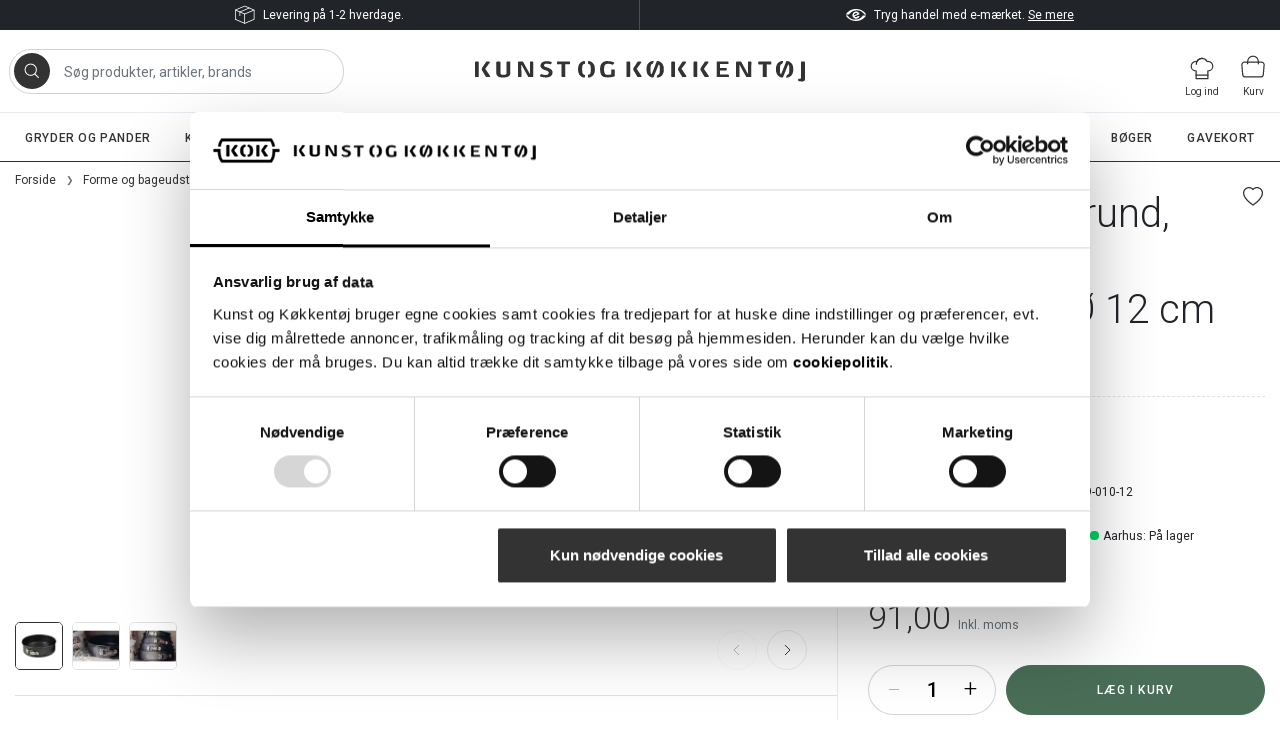

--- FILE ---
content_type: text/html; charset=utf-8
request_url: https://www.kunstogkokkentoj.dk/product/springform-rund-pfas-fri-heirol
body_size: 14104
content:

<!doctype html>
<html lang="da">
<head>
    <!-- Google Tag Manager -->
<script>
    (function (w, d, s, l, i) {
        w[l] = w[l] || []; w[l].push({
            'gtm.start':
                new Date().getTime(), event: 'gtm.js'
        }); var f = d.getElementsByTagName(s)[0],
            j = d.createElement(s), dl = l != 'dataLayer' ? '&l=' + l : ''; j.async = true; j.src =
            'https://www.googletagmanager.com/gtm.js?id=' + i + dl; f.parentNode.insertBefore(j, f);
        j.addEventListener('load', function () {
            var _ge = new CustomEvent('gtm_loaded', { bubbles: true });
            d.dispatchEvent(_ge);
        });
    })(window, document, 'script', 'dataLayer', 'GTM-TNPHW3L');</script>
<!-- End Google Tag Manager -->
    <meta charset="utf-8">
    <meta name="viewport" content="width=device-width, initial-scale=1, shrink-to-fit=no">
    <title>Heirol springform, Ø 12-28 cm, jern med belægning, PFAS-fri</title>
    <meta name="description" content="Rund springform til kage, bunde og tærter. Fremstillet af jern med PFAS-fri non-stick belægning. Mål Ø 12-18 cm. Køb online med hurtig levering." />
    <meta name="author" content="Kunst og Køkkentøj">
    <meta name="publisher" content="Kunst og Køkkentøj" />
    <link rel="canonical" href="https://www.kunstogkokkentoj.dk/product/springform-rund-pfas-fri-heirol" />
    
    <meta property="og:image" content="https://www.kunstogkokkentoj.dk/resources/product-images/10901000.jpg?mode=pad&width=1200&height=630&bgcolor=fff&rnd=20230904101948" />
    <meta property="twitter:image" content="https://www.kunstogkokkentoj.dk/resources/product-images/10901000.jpg?mode=pad&width=1200&height=630&bgcolor=fff&rnd=20230904101948" />

    <link rel="preconnect" href="https://fonts.googleapis.com">
    <link rel="preconnect" href="https://fonts.gstatic.com" crossorigin>
    <link href="https://fonts.googleapis.com/css2?family=Roboto:ital,wght@0,300;0,400;0,500;0,700;1,300;1,400;1,700&display=swap" rel="stylesheet">
    <link rel="stylesheet" href="/public/bundle.css?v=52">
    <link rel="apple-touch-icon" sizes="180x180" href="/public/icons/apple-touch-icon.png">
<link rel="icon" type="image/png" sizes="32x32" href="/public/icons/favicon-32x32.png">
<link rel="icon" type="image/png" sizes="16x16" href="/public/icons/favicon-16x16.png">
<link rel="manifest" href="/public/icons/site.webmanifest">
<link rel="mask-icon" href="/public/icons/safari-pinned-tab.svg" color="#5bbad5">
<link rel="shortcut icon" href="/public/icons/favicon.ico">
<meta name="msapplication-TileColor" content="#da532c">
<meta name="msapplication-config" content="/public/icons/browserconfig.xml">
<meta name="theme-color" content="#ffffff">
    <script type="application/ld+json">
    {
        "@type": "LocalBusiness",
        "@context": "https://schema.org",
        "image": [
            "https://www.kunstogkokkentoj.dk/media/151757/butikker-og-a-bningstider-hos-kunst-og-koekkentoej.jpg"
        ],
        "@id": "https://www.kunstogkokkentoj.dk/",
        "name": "Kunst og Køkkentøj",
        "address": {
            "@type": "PostalAddress",
            "streetAddress": "Østergade 26",
            "addressLocality": "København K",
            "postalCode": "1100",
            "addressCountry": "DK"
        },
        "geo": {
            "@type": "GeoCoordinates",
            "latitude": 55.6800617,
            "longitude": 12.5826228
        },
        "url": "https://www.kunstogkokkentoj.dk/",
        "telephone": "+4533132928",
        "email": "post@kunstogkokkentoj.dk",
        "logo": "https://www.kunstogkokkentoj.dk/public/logo_kok_black.svg",
        "priceRange": "10,00-10000,00",
        "openingHoursSpecification": [
            {
            "@type": "OpeningHoursSpecification",
            "dayOfWeek": [
                "Monday",
                "Tuesday",
                "Wednesday",
                "Thursday",
                "Friday"
            ],
            "opens": "10:00",
            "closes": "17:30"
            }
        ]
    }
</script>

</head>
<body itemscope="itemscope" itemtype="http://schema.org/WebPage">
    <!-- Google Tag Manager (noscript) -->
    <noscript>
        <iframe src="https://www.googletagmanager.com/ns.html?id=GTM-TNPHW3L" height="0" width="0" style="display:none;visibility:hidden"></iframe>
    </noscript>
    <!-- End Google Tag Manager (noscript) -->
    

<!-- login modal -->
<div id="loginModal" class="modal fade">
    <div class="modal-dialog modal-dialog-centered modal-login">
        <div class="modal-content">
            <div class="modal-header">
                <h4 class="modal-title">Log ind</h4>
                <button type="button" class="close" data-dismiss="modal" aria-hidden="true">&times;</button>
            </div>
            <div class="modal-body">
<form action="/product/springform-rund-pfas-fri-heirol" class="plain-validation" enctype="multipart/form-data" method="post" novalidate=""><input name="__RequestVerificationToken" type="hidden" value="KfhEbZ6SV_bfFuKvCMUQGh43PH9TU9EM90tuyYFtzWG7x0UrVbCbSg3epAhjqrTcczyFR4SEP3nvqOTZBKxXjmjYJFk8JXVC6rm6UvfnQB41" />                    <div class="form-group">
                        <label for="username">E-mail</label>
                        <input type="text" class="form-control" name="email" id="username" required="required">
                        <div class="invalid-feedback">Feltet er p&#229;kr&#230;vet. Indtast venligst en gyldig e-mailadresse.</div>
                    </div>
                    <div class="form-group">
                        <label for="password">Adgangskode</label>
                        <div class="input-group">
                            <input type="password" class="form-control js-password-field" name="password" id="password" required="required">
                            <div class="input-group-append">
                                <span class="input-group-text">
                                    <svg class="bi js-show-password" width="23" height="23" fill="currentColor" role="button">
                                        <use href="/public/bi-sprite.svg?v=52#eye-fill" />
                                    </svg>
                                    <svg class="bi d-none js-hide-password" width="23" height="23" fill="currentColor" role="button">
                                        <use href="/public/bi-sprite.svg?v=52#eye-slash-fill" />
                                    </svg>
                                </span>
                            </div>
                        </div>
                        <div class="invalid-feedback">Feltet er p&#229;kr&#230;vet. </div>
                    </div>
                    <input type="hidden" name="returnUrl" value="/product/springform-rund-pfas-fri-heirol" />
                    <div class="custom-control custom-checkbox">
                        <input type="checkbox" class="custom-control-input" id="rememberMeModal" name="rememberMe" value="true">
                        <label class="custom-control-label" for="rememberMeModal">Husk mig</label>
                    </div>
                    <div class="form-group mt-4">
                        <input type="submit" class="btn btn-primary btn-block" value="Log ind">
                    </div>
<input name="ufprt" type="hidden" value="[base64]" /></form>            </div>
            <div class="modal-footer justify-content-between justify-content-sm-start">
                <a class="text-underline" href="/login/glemt-adgangskode">Glemt adgangskode?</a>
                <a class="text-underline ml-sm-4" href="/login/opret-konto">Opret konto for login, ordrehistorik m.m</a>
            </div>
        </div>
    </div>
</div>

<a class="sr-only sr-only-focusable" href="#mainContent">G&#229; til indhold</a>
<header class="header">
    <div class="header__usp">
        <div class="container header__usp-container">
            <div class="row header__usp-row">
                <div class="col-12 col-lg-6 header__usp-content">
                        <svg class="bi mr-2" width="20" height="20" fill="currentColor">
                            <use href="/public/bi-sprite.svg?v=52#box" />
                        </svg>
                    <p>Levering på 1-2 hverdage.</p>
                </div>
                <div class="col-12 col-lg-6 header__usp-content">
                        <svg class="bi mr-2" width="20" height="20" fill="currentColor">
                            <use href="/public/bi-sprite.svg?v=52#emarke" />
                        </svg>
                    <p>Tryg handel med e-mærket. <a href="/butikker-og-aabningstider/kunst-og-koekkentoej-webshop" title="Tryg handel med e-mærket">Se mere</a></p>
                </div>
            </div>
        </div>
    </div>
    <div class="container">
        <div class="navbar navbar-expand-lg pl-0 pr-0">

            <!-- Burger -->
            <a class="header__icon header__burger collapsed js-burger" aria-label="Vis menu">
                <svg class="header__icon-burger bi" width="25" height="25" fill="currentColor">
                    <use href="/public/bi-sprite.svg?v=52#burger" />
                </svg>
                <svg class="header__icon-close bi" width="36" height="36" fill="currentColor">
                    <use href="/public/bi-sprite.svg?v=52#x" />
                </svg>
                <span class="header__icon-text">Menu</span>
            </a>

            <!-- Search -->
            <div id="searchApp" class="search"></div>

            
            <a class="header__logo" href="/">
                <span class="logo-animation logo-animation--hidden js-logo-animation">
                    <img class="logo-animation__img-1" alt="DA" src="/public/logo_kok_black_part_1.svg" width="94" height="15">
                    <img class="logo-animation__img-2" alt="DA" src="/public/logo_kok_black_part_2.svg" width="68" height="22">
                    <img class="logo-animation__img-3" alt="DA" src="/public/logo_kok_black_part_3.svg" width="110" height="24">
                    <img class="logo-animation__img-4" alt="DA" src="/public/logo_name_black.svg" width="330" height="21">
                </span>
                <img class="header__logo-img" alt="DA" src="/public/logo_kok_black.svg" width="110" height="40">
            </a>
            <div class="header__login d-none d-lg-block">
                    <!-- login -->
                    <a href="#loginModal" class="header__icon d-none d-lg-flex" data-toggle="modal" title="Log ind">
                        <svg class="bi mt-1" width="24" height="24" fill="currentColor">
                            <use href="/public/bi-sprite.svg?v=52#chef" />
                        </svg>
                        <span class="header__icon-text">Log ind</span>
                    </a>
            </div>
            <div class="header__login header__login--mobile d-block d-lg-none">
                    <!-- login -->
                    <a href="/login" class="header__icon">
                        <svg class="bi mt-1" width="24" height="24" fill="currentColor">
                            <use href="/public/bi-sprite.svg?v=52#chef" />
                        </svg>
                        <span class="header__icon-text">Log ind</span>
                    </a>
            </div>
                <!-- Cart -->
                <a href="/kurv" class="header__icon header__icon--cart" title="Lagt i kurv">
                    <svg class="bi" width="24" height="24" fill="currentColor">
                        <use href="/public/bi-sprite.svg?v=52#cart" />
                    </svg>
                    <span class="header__icon-badge badge badge-success" id="productCount"></span>
                    <span class="header__icon-text">Kurv</span>
                </a>
        </div>
    </div>

    <div class="navigation-area">
        <div class="collapse navbar-collapse d-lg-block" id="navbar">
            <ul class="subnav">
                    <li class="subnav__item">
                        <a class="subnav__link js-category-link" data-id="10" href="/products/gryder-og-pander" title="">Gryder og pander</a>
                    </li>
                    <li class="subnav__item">
                        <a class="subnav__link js-category-link" data-id="20" href="/products/knive" title="">Knive</a>
                    </li>
                    <li class="subnav__item">
                        <a class="subnav__link js-category-link" data-id="30" href="/products/haandredskaber" title="">H&#229;ndredskaber</a>
                    </li>
                    <li class="subnav__item">
                        <a class="subnav__link js-category-link" data-id="40" href="/products/redskaber" title="">Redskaber og maskiner</a>
                    </li>
                    <li class="subnav__item">
                        <a class="subnav__link js-category-link" data-id="45" href="/products/maskiner" title="">Elektriske maskiner</a>
                    </li>
                    <li class="subnav__item">
                        <a class="subnav__link subnav__link--selected js-category-link" data-id="50" href="/products/forme-og-bageudstyr" title="">Forme og bageudstyr</a>
                    </li>
                    <li class="subnav__item">
                        <a class="subnav__link js-category-link" data-id="60" href="/products/diverse" title="">Andet k&#248;kkent&#248;j</a>
                    </li>
                    <li class="subnav__item">
                        <a class="subnav__link js-category-link" data-id="70" href="/products/boeger" title="">B&#248;ger</a>
                    </li>
                    <li class="subnav__item">
                        <a class="subnav__link js-category-link" data-id="99" href="/products/gavekort" title="">Gavekort</a>
                    </li>
            </ul>
        </div>
        <button class="navigation-area__close">
            <svg class="bi" width="21" height="21" fill="currentColor">
                <use href="/public/bi-sprite.svg?v=52#x-light" />
            </svg>
        </button>
        <div id="navigation"></div>
    </div>
    <div class="navigation-area__dimmer"></div>
</header>

<main class="main container page-shop" role="main" id="mainContent">
    
<input type="hidden" id="show-ui-to-top" value="no" />

<div class="product__breadcrumb">
    

<nav aria-label="breadcrumb" class="d-none d-lg-block">
    <ol class="breadcrumb" itemscope itemtype="https://schema.org/BreadcrumbList">
        <li class="breadcrumb-item" itemprop="itemListElement" itemscope
            itemtype="https://schema.org/ListItem">
            <a itemprop="item" href="/"><span itemprop="name">Forside</span></a>
            <meta itemprop="position" content="1" />
        </li>

                    <li class="breadcrumb-item" itemprop="itemListElement" itemscope itemtype="https://schema.org/ListItem">
                        <a itemtype="https://schema.org/WebPage" itemprop="item" itemid="https://www.kunstogkokkentoj.dk/products/forme-og-bageudstyr" href="/products/forme-og-bageudstyr">
                            <span itemprop="name">Forme og bageudstyr</span>
                        </a>
                        <meta itemprop="position" content="2" />
                    </li>
                    <li class="breadcrumb-item" itemprop="itemListElement" itemscope itemtype="https://schema.org/ListItem">
                        <a itemtype="https://schema.org/WebPage" itemprop="item" itemid="https://www.kunstogkokkentoj.dk/products/bageforme" href="/products/bageforme">
                            <span itemprop="name">Bageforme</span>
                        </a>
                        <meta itemprop="position" content="3" />
                    </li>
                <li class="breadcrumb-item active" itemprop="itemListElement" itemscope itemtype="https://schema.org/ListItem">
                    <span itemprop="name">Springform, rund, jern, PFAS-fri bel&#230;gning, &#216; 12 cm</span>
                    <meta itemprop="position" content="4" />
                </li>
    </ol>

</nav>


<nav class="breadcrumb-back d-lg-none">
    <a href="/products/forme-og-bageudstyr">Forme og bageudstyr</a>
</nav>
</div>


<script>
    var umbracoContext = umbracoContext || {};
    umbracoContext.productId = '10901000';
</script>

<div class="row">
    <div class="col-12 col-lg-5 col-xl-4 order-lg-2">
        <div class="d-lg-none">
                <div class="swiper">
        <div class="swiper-wrapper">
    <div class="swiper-slide">
        <a class="glightbox glightbox__thumbnail" href="/resources/product-images/10901000.jpg?mode=pad&amp;width=1600&amp;rnd=20230904101948" data-gallery="productGalleryMobile" data-type="image">
            <img src="/resources/product-images/10901000.jpg?mode=pad&amp;width=546&amp;height=364&amp;bgcolor=fff&amp;rnd=20230904101948" alt="Springform, rund, jern, PFAS-fri bel&#230;gning, &#216; 12 cm" />
        </a>
    </div>
                <div class="swiper-slide">
        <a class="glightbox glightbox__thumbnail" href="/resources/product-images/10901000_1.jpg?mode=pad&amp;width=1600&amp;rnd=20230904101935" data-gallery="productGalleryMobile" data-type="image">
            <img src="/resources/product-images/10901000_1.jpg?mode=pad&amp;width=546&amp;height=364&amp;bgcolor=fff&amp;rnd=20230904101935" alt="Springform, rund, jern, PFAS-fri bel&#230;gning, &#216; 12 cm" />
        </a>
    </div>
    <div class="swiper-slide">
        <a class="glightbox glightbox__thumbnail" href="/resources/product-images/10901000_2.jpg?mode=pad&amp;width=1600&amp;rnd=20230904101942" data-gallery="productGalleryMobile" data-type="image">
            <img src="/resources/product-images/10901000_2.jpg?mode=pad&amp;width=546&amp;height=364&amp;bgcolor=fff&amp;rnd=20230904101942" alt="Springform, rund, jern, PFAS-fri bel&#230;gning, &#216; 12 cm" />
        </a>
    </div>
        </div>
        <div class="swiper-button-next">
            <svg class="bi" width="40" height="40" fill="currentColor">
                <use href="/public/bi-sprite.svg?v=52#chevron-right-round"></use>
            </svg>
        </div>
        <div class="swiper-button-prev">
            <svg class="bi" width="40" height="40" fill="currentColor">
                <use href="/public/bi-sprite.svg?v=52#chevron-left-round"></use>
            </svg>
        </div>
            <ul class="thumbs">
    <li class="thumbs__item">
        <button class="thumbs__btn thumbs__btn--active" data-index="0">
            <img src="/resources/product-images/10901000.jpg?mode=pad&amp;width=96&amp;height=96&amp;bgcolor=fff&amp;rnd=20230904101948" alt="Springform, rund, jern, PFAS-fri bel&#230;gning, &#216; 12 cm" />
        </button>
    </li>
                    <li class="thumbs__item">
        <button class="thumbs__btn " data-index="1">
            <img src="/resources/product-images/10901000_1.jpg?mode=pad&amp;width=96&amp;height=96&amp;bgcolor=fff&amp;rnd=20230904101935" alt="Springform, rund, jern, PFAS-fri bel&#230;gning, &#216; 12 cm" />
        </button>
    </li>
    <li class="thumbs__item">
        <button class="thumbs__btn " data-index="2">
            <img src="/resources/product-images/10901000_2.jpg?mode=pad&amp;width=96&amp;height=96&amp;bgcolor=fff&amp;rnd=20230904101942" alt="Springform, rund, jern, PFAS-fri bel&#230;gning, &#216; 12 cm" />
        </button>
    </li>
            </ul>
    </div>

        </div>
        <div class="position-relative">

            <h1 class="product__title">
                Springform, rund, jern, PFAS-fri belægning, Ø 12 cm
                <span>
                </span>
            </h1>
                <a href="#rememberModal" class="product__favorite js-toggle-favorite-modal" title="Gem som favorit">
                    <svg class="bi" width="20" height="20" fill="currentColor">
                        <use href="/public/bi-sprite.svg?v=52#heart" />
                    </svg>
                </a>
        </div>
            <div class="series mb-4">
                <a href="/products/?FACET_M&#230;rke=Heirol" class="series__brand series__brand--link">Heirol</a>
            </div>
        <div id="buyzone"></div>
        <ul class="product__usp">
    <li class="mb-2">
        <svg class="bi mr-1" width="20" height="20" fill="currentColor">
            <use href="/public/bi-sprite.svg?v=52#box"></use>
        </svg>
        <strong>Fri fragt</strong> til GLS PakkeShop ved 500 kr.
    </li>
    <li class="mb-2">
        <svg class="bi mr-1" width="20" height="20" fill="currentColor">
            <use href="/public/bi-sprite.svg?v=52#store"></use>
        </svg>
        <strong>Butikker</strong> i København og Aarhus
    </li>
    <li class="mb-2">
        <svg class="bi mr-1" width="20" height="20" fill="currentColor">
            <use href="/public/bi-sprite.svg?v=52#time"></use>
        </svg>
        <strong>Hurtig levering</strong> på 1-2 hverdage
    </li>
</ul>
        
            <div class="my-4">
                <div id="emaerket-widget-yuklciq4w9"></div>
            </div>
    </div>

    <div class="col-12 col-lg-7 col-xl-8">
        <div class="product__details">
            <div class="d-none d-lg-block">
                    <div class="swiper">
        <div class="swiper-wrapper">
    <div class="swiper-slide">
        <a class="glightbox glightbox__thumbnail" href="/resources/product-images/10901000.jpg?mode=pad&amp;width=1600&amp;rnd=20230904101948" data-gallery="productGalleryDesktop" data-type="image">
            <img src="/resources/product-images/10901000.jpg?mode=pad&amp;width=546&amp;height=364&amp;bgcolor=fff&amp;rnd=20230904101948" alt="Springform, rund, jern, PFAS-fri bel&#230;gning, &#216; 12 cm" />
        </a>
    </div>
                <div class="swiper-slide">
        <a class="glightbox glightbox__thumbnail" href="/resources/product-images/10901000_1.jpg?mode=pad&amp;width=1600&amp;rnd=20230904101935" data-gallery="productGalleryDesktop" data-type="image">
            <img src="/resources/product-images/10901000_1.jpg?mode=pad&amp;width=546&amp;height=364&amp;bgcolor=fff&amp;rnd=20230904101935" alt="Springform, rund, jern, PFAS-fri bel&#230;gning, &#216; 12 cm" />
        </a>
    </div>
    <div class="swiper-slide">
        <a class="glightbox glightbox__thumbnail" href="/resources/product-images/10901000_2.jpg?mode=pad&amp;width=1600&amp;rnd=20230904101942" data-gallery="productGalleryDesktop" data-type="image">
            <img src="/resources/product-images/10901000_2.jpg?mode=pad&amp;width=546&amp;height=364&amp;bgcolor=fff&amp;rnd=20230904101942" alt="Springform, rund, jern, PFAS-fri bel&#230;gning, &#216; 12 cm" />
        </a>
    </div>
        </div>
        <div class="swiper-button-next">
            <svg class="bi" width="40" height="40" fill="currentColor">
                <use href="/public/bi-sprite.svg?v=52#chevron-right-round"></use>
            </svg>
        </div>
        <div class="swiper-button-prev">
            <svg class="bi" width="40" height="40" fill="currentColor">
                <use href="/public/bi-sprite.svg?v=52#chevron-left-round"></use>
            </svg>
        </div>
            <ul class="thumbs">
    <li class="thumbs__item">
        <button class="thumbs__btn thumbs__btn--active" data-index="0">
            <img src="/resources/product-images/10901000.jpg?mode=pad&amp;width=96&amp;height=96&amp;bgcolor=fff&amp;rnd=20230904101948" alt="Springform, rund, jern, PFAS-fri bel&#230;gning, &#216; 12 cm" />
        </button>
    </li>
                    <li class="thumbs__item">
        <button class="thumbs__btn " data-index="1">
            <img src="/resources/product-images/10901000_1.jpg?mode=pad&amp;width=96&amp;height=96&amp;bgcolor=fff&amp;rnd=20230904101935" alt="Springform, rund, jern, PFAS-fri bel&#230;gning, &#216; 12 cm" />
        </button>
    </li>
    <li class="thumbs__item">
        <button class="thumbs__btn " data-index="2">
            <img src="/resources/product-images/10901000_2.jpg?mode=pad&amp;width=96&amp;height=96&amp;bgcolor=fff&amp;rnd=20230904101942" alt="Springform, rund, jern, PFAS-fri bel&#230;gning, &#216; 12 cm" />
        </button>
    </li>
            </ul>
    </div>

            </div>

                <div class="row">
                    <div class="col-12 col-xl-4">
                        <h2 class="mt-4" id="product-details">Produktdetaljer</h2>
                    </div>
                    <div class="col-12 col-xl-8">
                        <div class="product__text product__text--expanded">
                                <div class="module module--productitems row">
        
    <div class="rte rteitem col-12 col-md-9 col-lg-11">
        
<p>Rund springform i jern med god varmeledningsevne og flad bund, velegnet til bagning af kager, bunde, tærter og brød. Både bunden og ringen er med PFAS-fri non-stick belægning, og formen slutter tæt – men er din dej meget flydende, bør du fore formen med bagepapir og lægge et stykke bagepapir under formen, når den er i ovnen. Smør gerne formen med smør, inden dejen hældes i.</p>
<p>En springform adskiller sig fra en almindelig bageform ved at have en aftagelig bund og en ring rundt om bunden, der kan åbnes. Konstruktionen gør det nemt at fjerne kagen fra formen, da ringen kan åbnes, fjernes og bunden dermed løftes op. En springform er ofte en smule højere end andre bageforme, hvorfor den også er velegnet til festkager, moussekager og ostekager.</p>
<p>Brug aldrig knive eller andre skarpe genstande i formen, da ridser kan ødelægge non-stick belægningen.</p>
<p><strong>Temperatur:<br /></strong>Formen tåler op til 230 °C.</p>
<p><strong>Materiale:</strong><br />Jern med PFAS-fri non-stick belægning.</p>
<p><strong>Vedligehold:</strong><br />Tåler ikke opvaskemaskine, men skal rengøres i varmt vand og med blød børste. Undgå at vaske den med opvaskemiddel mere end højst nødvendigt.</p>
<p><em>Springformen er med PFAS-fri non-stick belægning. Producenten Heirol underskrev i 2022 det internationale NO TO PFAS initiativ, der ledes af den svenske miljøorganisation ChemSec.</em></p>
    </div>
    </div>

                        </div>
                        <button class="product__text-btn">+ Vis mere</button>
                        <button class="product__text-btn d-none"><strong>-</strong> Vis mindre</button>
                    </div>
                </div>
        </div>
    </div>
</div>

<script type="application/ld+json">
    [
        {
            "@context": "https://schema.org/",
            "@type": "ProductGroup",
            "name": "Springform, rund, jern, PFAS-fri bel&#230;gning, &#216; 12 cm",
            "description": "Rund springform til kage, bunde og t&#230;rter. Fremstillet af jern med PFAS-fri non-stick bel&#230;gning. M&#229;l &#216; 12-18 cm. K&#248;b online med hurtig levering.",
            "url": "https://www.kunstogkokkentoj.dk/product/springform-rund-pfas-fri-heirol",
            "brand": {
                "@type": "Brand",
                "name": "Heirol"
            },
            "productGroupID": "502",
            "material": "",
            "variesBy": "https://schema.org/size",
            "hasVariant": [
                
                {
                    "@type": "Product",
                    "sku": "109-010-12",
                    "gtin13": "6419287301122",
                    "image": "https://www.kunstogkokkentoj.dk/resources/product-images/10901000.jpg",
                    "name": "Springform, rund, &#216; 12 cm, Heirol",
                    "size": "",
                    "offers": {
                        "@type": "Offer",
                        "url": "https://www.kunstogkokkentoj.dk/product/springform-rund-pfas-fri-heirol?variant=109-010-12",
                        "priceCurrency": "DKK",
                        "price": 91.00,
                        "itemCondition": "https://schema.org/NewCondition",
                        "availability": "https://schema.org/InStock"
                    }
                }
            ]
        }
    ]
</script>

<div class="row">
        <div class="col-12 mb-5">
            <hr class="w-100 mt-0">
            <h3 class="h2 mt-4 mb-5">Relaterede varer</h3>
            <div class="row products js-related-products">
                    <div class="col-6 col-md-3 px-0 js-related-product">
                        
<article itemscope="itemscope" itemtype="http://schema.org/Product" class="tile">
    <meta itemprop="url" content="www.kunstogkokkentoj.dk/product/dejskraber-elveo-max-260-gr-l-25-cm" />
    <meta itemprop="image" content="www.kunstogkokkentoj.dk/resources/product-images/1201900.jpg?mode=pad&amp;width=525&amp;height=350&amp;bgcolor=fff&amp;rnd=20250403101741" />
    
        <div class="tile__recommendation">
            <img src="/public/recommendation.svg" width="41" height="41" alt="" />
            <div>Dejskraberen her ridser ikke formen, og tåler høj varme.</div>
        </div>

        <div class="tile__image-badge">2 varianter</div>
            <picture>
            <source srcset="/resources/product-images/1201900.jpg?mode=pad&amp;width=525&amp;height=350&amp;bgcolor=fff&amp;rnd=20250403101741&amp;format=webp&amp;quality=85" type="image/webp" />
            <img loading="lazy" width="525" height="350" src="/resources/product-images/1201900.jpg?mode=pad&amp;width=525&amp;height=350&amp;bgcolor=fff&amp;rnd=20250403101741" alt="Dejskraber, bred, Elveo, 260 &#176;C, silikone" class="img-fluid" />
        </picture>
    <div class="tile__txt">
        <!-- Name -->
        <a href="/product/dejskraber-elveo-max-260-gr-l-25-cm">
            <h3 class="tile__headline" itemprop="name" content="Dejskraber, bred, Elveo, 260 &#176;C, silikone">
                Dejskraber, bred, Elveo, 260 &#176;C, silikone
                <small>L 25 - 35 cm</small>
            </h3>
        </a>
        <!-- Price -->
        <div class="tile__prices" itemprop="offers" itemscope="itemscope" itemtype="http://schema.org/Offer">
            <span itemprop="priceCurrency" content="DKK"></span>
            <span class="tile__prices-wrap" itemprop="price" content="191.00">
                    <!-- Single price -->
                    <span class="tile__price">
                            <span class="tile__price-prefix">Fra</span>
                        191,00
                    </span>
                <meta itemprop="url" content="www.kunstogkokkentoj.dk/product/dejskraber-elveo-max-260-gr-l-25-cm" />
            </span>
        </div>
    </div>
        <div class="series series--small">
            <a href="/products/?FACET_M&#230;rke=Matfer" class="series__brand series__brand--link">Matfer</a>
        </div>
</article>
                    </div>
                    <div class="col-6 col-md-3 px-0 js-related-product">
                        
<article itemscope="itemscope" itemtype="http://schema.org/Product" class="tile">
    <meta itemprop="url" content="www.kunstogkokkentoj.dk/product/roeremaskine-ankarsrum-hvid" />
    <meta itemprop="image" content="www.kunstogkokkentoj.dk/resources/product-images/3800100.jpg?mode=pad&amp;width=525&amp;height=350&amp;bgcolor=fff&amp;rnd=20240115104135" />
    
        <div class="tile__recommendation">
            <img src="/public/recommendation.svg" width="41" height="41" alt="" />
            <div>Stærk og alsidig røremaskine med roterende skål.</div>
        </div>

            <picture>
            <source srcset="/resources/product-images/3800100.jpg?mode=pad&amp;width=525&amp;height=350&amp;bgcolor=fff&amp;rnd=20240115104135&amp;format=webp&amp;quality=85" type="image/webp" />
            <img loading="lazy" width="525" height="350" src="/resources/product-images/3800100.jpg?mode=pad&amp;width=525&amp;height=350&amp;bgcolor=fff&amp;rnd=20240115104135" alt="R&#248;remaskine, Ankarsrum Assistent Original, mat hvid" class="img-fluid" />
        </picture>
    <div class="tile__txt">
        <!-- Name -->
        <a href="/product/roeremaskine-ankarsrum-hvid">
            <h3 class="tile__headline" itemprop="name" content="R&#248;remaskine, Ankarsrum Assistent Original, mat hvid">
                R&#248;remaskine, Ankarsrum Assistent Original, mat hvid
                <small>1.500 watt / 7,0 ltr</small>
            </h3>
        </a>
        <!-- Price -->
        <div class="tile__prices" itemprop="offers" itemscope="itemscope" itemtype="http://schema.org/Offer">
            <span itemprop="priceCurrency" content="DKK"></span>
            <span class="tile__prices-wrap" itemprop="price" content="4990.00">
                    <!-- Single price -->
                    <span class="tile__price">
                        4.990,00
                    </span>
                <meta itemprop="url" content="www.kunstogkokkentoj.dk/product/roeremaskine-ankarsrum-hvid" />
            </span>
        </div>
    </div>
        <div class="series series--small">
            <a href="/products/?FACET_M&#230;rke=Ankarsrum" class="series__brand series__brand--link">Ankarsrum</a>
        </div>
</article>
                    </div>
                    <div class="col-6 col-md-3 px-0 js-related-product">
                        
<article itemscope="itemscope" itemtype="http://schema.org/Product" class="tile">
    <meta itemprop="url" content="www.kunstogkokkentoj.dk/product/roereskaal-flad-bund" />
    <meta itemprop="image" content="www.kunstogkokkentoj.dk/resources/product-images/11301500.jpg?mode=pad&amp;width=525&amp;height=350&amp;bgcolor=fff&amp;rnd=20240111093219" />
    
        <div class="tile__recommendation">
            <img src="/public/recommendation.svg" width="41" height="41" alt="" />
            <div>Skål med flad bund til alt der skal røres, blandes, vendes og æltes.</div>
        </div>

        <div class="tile__image-badge">11 varianter</div>
            <picture>
            <source srcset="/resources/product-images/11301500.jpg?mode=pad&amp;width=525&amp;height=350&amp;bgcolor=fff&amp;rnd=20240111093219&amp;format=webp&amp;quality=85" type="image/webp" />
            <img loading="lazy" width="525" height="350" src="/resources/product-images/11301500.jpg?mode=pad&amp;width=525&amp;height=350&amp;bgcolor=fff&amp;rnd=20240111093219" alt="R&#248;resk&#229;l, flad bund, rustfrit st&#229;l" class="img-fluid" />
        </picture>
    <div class="tile__txt">
        <!-- Name -->
        <a href="/product/roereskaal-flad-bund">
            <h3 class="tile__headline" itemprop="name" content="R&#248;resk&#229;l, flad bund, rustfrit st&#229;l">
                R&#248;resk&#229;l, flad bund, rustfrit st&#229;l
                <small>1,0 - 14,0 ltr</small>
            </h3>
        </a>
        <!-- Price -->
        <div class="tile__prices" itemprop="offers" itemscope="itemscope" itemtype="http://schema.org/Offer">
            <span itemprop="priceCurrency" content="DKK"></span>
            <span class="tile__prices-wrap" itemprop="price" content="118.00">
                    <!-- Single price -->
                    <span class="tile__price">
                            <span class="tile__price-prefix">Fra</span>
                        118,00
                    </span>
                <meta itemprop="url" content="www.kunstogkokkentoj.dk/product/roereskaal-flad-bund" />
            </span>
        </div>
    </div>
        <div class="series series--small">
            <a href="/products/?FACET_M&#230;rke=Jonas of Sweden" class="series__brand series__brand--link">Jonas of Sweden</a>
        </div>
</article>
                    </div>
                    <div class="col-6 col-md-3 px-0 js-related-product">
                        
<article itemscope="itemscope" itemtype="http://schema.org/Product" class="tile">
    <meta itemprop="url" content="www.kunstogkokkentoj.dk/product/melsi-rf-med-haandtag" />
    <meta itemprop="image" content="www.kunstogkokkentoj.dk/resources/product-images/5300700.jpg?mode=pad&amp;width=525&amp;height=350&amp;bgcolor=fff&amp;rnd=20241108141834" />
    
        <div class="tile__recommendation">
            <img src="/public/recommendation.svg" width="41" height="41" alt="" />
            <div>Undgå klumper i melet med denne melsi.</div>
        </div>

            <picture>
            <source srcset="/resources/product-images/5300700.jpg?mode=pad&amp;width=525&amp;height=350&amp;bgcolor=fff&amp;rnd=20241108141834&amp;format=webp&amp;quality=85" type="image/webp" />
            <img loading="lazy" width="525" height="350" src="/resources/product-images/5300700.jpg?mode=pad&amp;width=525&amp;height=350&amp;bgcolor=fff&amp;rnd=20241108141834" alt="Melsi med h&#229;ndtag, rustfrit st&#229;l" class="img-fluid" />
        </picture>
    <div class="tile__txt">
        <!-- Name -->
        <a href="/product/melsi-rf-med-haandtag">
            <h3 class="tile__headline" itemprop="name" content="Melsi med h&#229;ndtag, rustfrit st&#229;l">
                Melsi med h&#229;ndtag, rustfrit st&#229;l
                <small></small>
            </h3>
        </a>
        <!-- Price -->
        <div class="tile__prices" itemprop="offers" itemscope="itemscope" itemtype="http://schema.org/Offer">
            <span itemprop="priceCurrency" content="DKK"></span>
            <span class="tile__prices-wrap" itemprop="price" content="104.00">
                    <!-- Single price -->
                    <span class="tile__price">
                        104,00
                    </span>
                <meta itemprop="url" content="www.kunstogkokkentoj.dk/product/melsi-rf-med-haandtag" />
            </span>
        </div>
    </div>
        <div class="series series--small">
            <a href="/products/?FACET_M&#230;rke=Weis" class="series__brand series__brand--link">Weis</a>
        </div>
</article>
                    </div>
            </div>
        </div>
            <div class="col-12 mb-5">
            <hr class="w-100 mt-0">
            <h3 class="h2 mt-4 mb-5">Alternative produkter</h3>
            <div class="row products">
                    <div class="col-6 col-md-3 px-0">
                        
<article itemscope="itemscope" itemtype="http://schema.org/Product" class="tile">
    <meta itemprop="url" content="www.kunstogkokkentoj.dk/product/springform-hjerte-pfas-fri-heirol" />
    <meta itemprop="image" content="www.kunstogkokkentoj.dk/resources/product-images/10901200.jpg?mode=pad&amp;width=525&amp;height=350&amp;bgcolor=fff&amp;rnd=20230904103436" />
    

        <div class="tile__image-badge">2 varianter</div>
            <picture>
            <source srcset="/resources/product-images/10901200.jpg?mode=pad&amp;width=525&amp;height=350&amp;bgcolor=fff&amp;rnd=20230904103436&amp;format=webp&amp;quality=85" type="image/webp" />
            <img loading="lazy" width="525" height="350" src="/resources/product-images/10901200.jpg?mode=pad&amp;width=525&amp;height=350&amp;bgcolor=fff&amp;rnd=20230904103436" alt="Springform, hjerte, jern, PFAS-fri bel&#230;gning " class="img-fluid" />
        </picture>
    <div class="tile__txt">
        <!-- Name -->
        <a href="/product/springform-hjerte-pfas-fri-heirol">
            <h3 class="tile__headline" itemprop="name" content="Springform, hjerte, jern, PFAS-fri bel&#230;gning ">
                Springform, hjerte, jern, PFAS-fri bel&#230;gning 
                <small></small>
            </h3>
        </a>
        <!-- Price -->
        <div class="tile__prices" itemprop="offers" itemscope="itemscope" itemtype="http://schema.org/Offer">
            <span itemprop="priceCurrency" content="DKK"></span>
            <span class="tile__prices-wrap" itemprop="price" content="88.00">
                    <!-- Single price -->
                    <span class="tile__price">
                            <span class="tile__price-prefix">Fra</span>
                        88,00
                    </span>
                <meta itemprop="url" content="www.kunstogkokkentoj.dk/product/springform-hjerte-pfas-fri-heirol" />
            </span>
        </div>
    </div>
        <div class="series series--small">
            <a href="/products/?FACET_M&#230;rke=Heirol" class="series__brand series__brand--link">Heirol</a>
        </div>
</article>
                    </div>
                    <div class="col-6 col-md-3 px-0">
                        
<article itemscope="itemscope" itemtype="http://schema.org/Product" class="tile">
    <meta itemprop="url" content="www.kunstogkokkentoj.dk/product/springform-non-stick" />
    <meta itemprop="image" content="www.kunstogkokkentoj.dk/resources/product-images/520100.jpg?mode=pad&amp;width=525&amp;height=350&amp;bgcolor=fff&amp;rnd=20211014130757" />
    

        <div class="tile__image-badge">4 varianter</div>
            <picture>
            <source srcset="/resources/product-images/520100.jpg?mode=pad&amp;width=525&amp;height=350&amp;bgcolor=fff&amp;rnd=20211014130757&amp;format=webp&amp;quality=85" type="image/webp" />
            <img loading="lazy" width="525" height="350" src="/resources/product-images/520100.jpg?mode=pad&amp;width=525&amp;height=350&amp;bgcolor=fff&amp;rnd=20211014130757" alt="Springform, rund, jern, PFAS-fri bel&#230;gning" class="img-fluid" />
        </picture>
    <div class="tile__txt">
        <!-- Name -->
        <a href="/product/springform-non-stick">
            <h3 class="tile__headline" itemprop="name" content="Springform, rund, jern, PFAS-fri bel&#230;gning">
                Springform, rund, jern, PFAS-fri bel&#230;gning
                <small></small>
            </h3>
        </a>
        <!-- Price -->
        <div class="tile__prices" itemprop="offers" itemscope="itemscope" itemtype="http://schema.org/Offer">
            <span itemprop="priceCurrency" content="DKK"></span>
            <span class="tile__prices-wrap" itemprop="price" content="201.00">
                    <!-- Single price -->
                    <span class="tile__price">
                            <span class="tile__price-prefix">Fra</span>
                        201,00
                    </span>
                <meta itemprop="url" content="www.kunstogkokkentoj.dk/product/springform-non-stick" />
            </span>
        </div>
    </div>
        <div class="series series--small">
            <a href="/products/?FACET_M&#230;rke=St&#228;dter" class="series__brand series__brand--link">St&#228;dter</a>
        </div>
</article>
                    </div>
                    <div class="col-6 col-md-3 px-0">
                        
<article itemscope="itemscope" itemtype="http://schema.org/Product" class="tile">
    <meta itemprop="url" content="www.kunstogkokkentoj.dk/product/springform-non-stick-hoej" />
    <meta itemprop="image" content="www.kunstogkokkentoj.dk/resources/product-images/520200.jpg?mode=pad&amp;width=525&amp;height=350&amp;bgcolor=fff&amp;rnd=20211014125206" />
    

            <picture>
            <source srcset="/resources/product-images/520200.jpg?mode=pad&amp;width=525&amp;height=350&amp;bgcolor=fff&amp;rnd=20211014125206&amp;format=webp&amp;quality=85" type="image/webp" />
            <img loading="lazy" width="525" height="350" src="/resources/product-images/520200.jpg?mode=pad&amp;width=525&amp;height=350&amp;bgcolor=fff&amp;rnd=20211014125206" alt="Springform, rund, h&#248;j, jern, PFAS-fri bel&#230;gning" class="img-fluid" />
        </picture>
    <div class="tile__txt">
        <!-- Name -->
        <a href="/product/springform-non-stick-hoej">
            <h3 class="tile__headline" itemprop="name" content="Springform, rund, h&#248;j, jern, PFAS-fri bel&#230;gning">
                Springform, rund, h&#248;j, jern, PFAS-fri bel&#230;gning
                <small>&#216; 18 cm</small>
            </h3>
        </a>
        <!-- Price -->
        <div class="tile__prices" itemprop="offers" itemscope="itemscope" itemtype="http://schema.org/Offer">
            <span itemprop="priceCurrency" content="DKK"></span>
            <span class="tile__prices-wrap" itemprop="price" content="262.00">
                    <!-- Single price -->
                    <span class="tile__price">
                        262,00
                    </span>
                <meta itemprop="url" content="www.kunstogkokkentoj.dk/product/springform-non-stick-hoej" />
            </span>
        </div>
    </div>
        <div class="series series--small">
            <a href="/products/?FACET_M&#230;rke=St&#228;dter" class="series__brand series__brand--link">St&#228;dter</a>
        </div>
</article>
                    </div>
            </div>
        </div>

            <div class="col-12">
            <div class="row">
                <hr class="module__hr">
                <div class="col-12 col-xl-4">
                    <h3 class="h2">Forme og bageudstyr</h3>
                </div>
                <div class="col-12 col-xl-8">
                    <div class="button-list">
                        <ul class="button-list__list">
                                <li class="button-list__item">
                                    <a class="button-list__link" href="/products/bageforme">
                                            <img class="button-list__img" src="/media/wb1hmi2y/bageforme-fra-kunst-og-koekkentoej.jpg?anchor=center&amp;mode=crop&amp;width=96&amp;height=64&amp;bgcolor=fff&amp;rnd=133764082894730000" alt="Bageforme" />
                                        <em>Bageforme</em>
                                    </a>
                                </li>
                                <li class="button-list__item">
                                    <a class="button-list__link" href="/products/anretter-og-bageringe">
                                            <img class="button-list__img" src="/media/oywd0vd1/anretterringe-bageringe.jpg?anchor=center&amp;mode=crop&amp;width=96&amp;height=64&amp;bgcolor=fff&amp;rnd=133500650686270000" alt="Anretter- og bageringe" />
                                        <em>Anretter- og bageringe</em>
                                    </a>
                                </li>
                                <li class="button-list__item">
                                    <a class="button-list__link" href="/products/silikoneforme">
                                            <img class="button-list__img" src="/media/2voapl3c/silikoneforme.jpg?anchor=center&amp;mode=crop&amp;width=96&amp;height=64&amp;bgcolor=fff&amp;rnd=133500650748670000" alt="Silikoneforme" />
                                        <em>Silikoneforme</em>
                                    </a>
                                </li>
                                <li class="button-list__item">
                                    <a class="button-list__link" href="/products/bageplader-bagemaatter">
                                            <img class="button-list__img" src="/media/iopjyzac/bageplader-bagema-tter.jpg?anchor=center&amp;mode=crop&amp;width=96&amp;height=64&amp;bgcolor=fff&amp;rnd=133500650689400000" alt="Bageplader og bagem&#229;tter" />
                                        <em>Bageplader og bagem&#229;tter</em>
                                    </a>
                                </li>
                                <li class="button-list__item">
                                    <a class="button-list__link" href="/products/udstyr-til-broed-og-pizza">
                                            <img class="button-list__img" src="/media/mllnaxgs/udstyr-til-broed-og-pizza.jpg?anchor=center&amp;mode=crop&amp;width=96&amp;height=64&amp;bgcolor=fff&amp;rnd=133500650752230000" alt="Udstyr til br&#248;d og pizza" />
                                        <em>Udstyr til br&#248;d og pizza</em>
                                    </a>
                                </li>
                                <li class="button-list__item">
                                    <a class="button-list__link" href="/products/bageudstyr">
                                            <img class="button-list__img" src="/media/x21ksqi3/bageudstyr.jpg?anchor=center&amp;mode=crop&amp;width=96&amp;height=64&amp;bgcolor=fff&amp;rnd=133500650690170000" alt="Bageudstyr" />
                                        <em>Bageudstyr</em>
                                    </a>
                                </li>
                                <li class="button-list__item">
                                    <a class="button-list__link" href="/products/chokoladeforme-chokoladeudstyr">
                                            <img class="button-list__img" src="/media/kjogaht1/chokoladeforme-chokoladeudstyr.jpg?anchor=center&amp;mode=crop&amp;width=96&amp;height=64&amp;bgcolor=fff&amp;rnd=133500650690970000" alt="Chokoladeforme og udstyr" />
                                        <em>Chokoladeforme og udstyr</em>
                                    </a>
                                </li>
                                <li class="button-list__item">
                                    <a class="button-list__link" href="/products/isforme-isudstyr">
                                            <img class="button-list__img" src="/media/pjxftjjz/isforme-isudstyr.jpg?anchor=center&amp;mode=crop&amp;width=96&amp;height=64&amp;bgcolor=fff&amp;rnd=133500650747700000" alt="Isforme og isudstyr" />
                                        <em>Isforme og isudstyr</em>
                                    </a>
                                </li>
                                <li class="button-list__item">
                                    <a class="button-list__link" href="/products/tyller-og-sproejteposer">
                                            <img class="button-list__img" src="/media/cqtfolyn/tyller-sproejteposer.jpg?anchor=center&amp;mode=crop&amp;width=96&amp;height=64&amp;bgcolor=fff&amp;rnd=133500650750800000" alt="Tyller og spr&#248;jteposer" />
                                        <em>Tyller og spr&#248;jteposer</em>
                                    </a>
                                </li>
                                <li class="button-list__item">
                                    <a class="button-list__link" href="/products/udstikkere">
                                            <img class="button-list__img" src="/media/rpqhnipj/udstikkere.jpg?anchor=center&amp;mode=crop&amp;width=96&amp;height=64&amp;bgcolor=fff&amp;rnd=134057071718570000" alt="Udstikkere" />
                                        <em>Udstikkere</em>
                                    </a>
                                </li>
                                <li class="button-list__item">
                                    <a class="button-list__link" href="/products/udstikkere-med-figurer">
                                            <img class="button-list__img" src="/media/xn2jau5a/udstikkere-med-figurer.jpg?anchor=center&amp;mode=crop&amp;width=96&amp;height=64&amp;bgcolor=fff&amp;rnd=134057072711830000" alt="Udstikkere med figurer" />
                                        <em>Udstikkere med figurer</em>
                                    </a>
                                </li>
                                <li class="button-list__item">
                                    <a class="button-list__link" href="/products/udstyr-til-kager">
                                            <img class="button-list__img" src="/media/q2abnb0h/udstyr-til-kager.jpg?anchor=center&amp;mode=crop&amp;width=96&amp;height=64&amp;bgcolor=fff&amp;rnd=133500650753000000" alt="Udstyr til kager" />
                                        <em>Udstyr til kager</em>
                                    </a>
                                </li>
                        </ul>
                    </div>
                </div>
            </div>
        </div>
    <div id="rememberModal" class="modal fade">
        <div class="modal-dialog">
            <div class="modal-content">
                <div class="modal-header">
                    <h4 class="modal-title">Gem som favorit</h4>
                    <button type="button" class="close" data-dismiss="modal" aria-hidden="true">&times;</button>
                </div>
                <div class="modal-body">
                    <p>Du kan oprette et login, og gemme dine yndlingsprodukter som favoritter.</p>
                </div>
                <div class="modal-footer">
                    <a type="button" class="btn btn-primary" data-dismiss="modal" data-toggle="modal" href="#loginModal">Log ind</a>
                    <a class="btn btn-secondary" href="/login/opret-konto">Opret log ind</a>
                </div>
            </div>
        </div>
    </div>
</div>




</main>

<div id="miniCart"></div>





    <div class="mt-5" role="banner">
        <div id="emaerket-widget-j8rzwupmqn"></div>
    </div>

<footer class="footer bg-dark">
    <div class="container">
        <div class="row">
            <div class="footer__col col-sm-6 col-lg">
                <div class="footer__box">
                    <p class="mb-4">
                        <a href="/" class="footer__logo mb-4 pl-sm-4">
                            <img width="76" height="28" src="/public/logo_kok_white.svg" alt="">
                        </a>
                    </p>
                    <p>
                        <b class="d-block">Kunst og K&#248;kkent&#248;j</b>
                    </p>
                        <p>
                            <b class="d-block">K&#248;benhavn</b>
                                <a class="d-block" href="https://g.page/KoK-Copenhagen?share" target="_blank" title="Vis p&#229; kort">&#216;stergade 26 D</a>
                        </p>
                        <p>
                            <b class="d-block">Aarhus</b>
                                <a class="d-block" href="https://g.page/KoK-Aarhus?share" target="_blank" title="Vis p&#229; kort">&#197;boulevarden 41</a>
                        </p>
                    <p>
                        <b class="d-block">&#197;bningstider</b>
                        Man-torsdag: 10–17.30<br />Fredag: 10–18<br />Lørdag: 10–15<br /><br />Kunst og Køkkentøj P/S<br />CVR 44532298
                    </p>
                    <p>
                            <a href="tel:+4533132928" class="d-block">Tlf.: (+45) 33 13 29 28</a>
                        <span class="d-block">
                            I butikkernes åbningstider
                        </span>
                    </p>
                        <p>
                            <a href="mailto:post@kunstogkokkentoj.dk" class="d-block">Send e-mail</a>
                        </p>
                </div>
            </div>

                <div class="footer__col col-sm-6 col-lg">
                    <div class="footer__box">
                        <b class="d-block mb-2 mt-3">Shopping</b>
                        <ul class="footer__nav-list">
                                <li>
                                    <a class="footer__link" href="/butikker-og-aabningstider/kunst-og-koekkentoej-webshop">Webshop med e-m&#230;rke</a>
                                </li>
                                <li>
                                    <a class="footer__link" href="/butikker-og-aabningstider">Butikker</a>
                                </li>
                                <li>
                                    <a class="footer__link" href="/kundeservice-og-faq">Kundeservice og FAQ</a>
                                </li>
                                <li>
                                    <a class="footer__link" href="/levering-og-fri-fragt">Levering og fri fragt</a>
                                </li>
                                <li>
                                    <a class="footer__link" href="/ombytning-og-returnering">Ombytning og returnering</a>
                                </li>
                                <li>
                                    <a class="footer__link" href="/handelsbetingelser">Handelsbetingelser</a>
                                </li>
                                <li>
                                    <a class="footer__link" href="/persondatapolitik">Persondatapolitik</a>
                                </li>
                                <li>
                                    <a class="footer__link" href="/cookiepolitik">Cookiepolitik</a>
                                </li>
                                <li>
                                    <a class="footer__link" href="/international-shipping">International shipping</a>
                                </li>
                        </ul>
                    </div>
                </div>
                <div class="footer__col col-sm-6 col-lg">
                    <div class="footer__box">
                        <b class="d-block mb-2 mt-3">Services</b>
                        <ul class="footer__nav-list">
                                <li>
                                    <a class="footer__link" href="/slibning-og-genopretning-af-knive">Slibning af knive</a>
                                </li>
                                <li>
                                    <a class="footer__link" href="/testpanel">KOKs testpanel</a>
                                </li>
                                <li>
                                    <a class="footer__link" href="/udstyr-til-at-lave-mad-med">Udstyr til at lave mad med</a>
                                </li>
                                <li>
                                    <a class="footer__link" href="/nyhedsbrev">Nyhedsbrev</a>
                                </li>
                                <li>
                                    <a class="footer__link" href="/guides-til-koekkengrej">Guides til k&#248;kkengrej</a>
                                </li>
                                <li>
                                    <a class="footer__link" href="/aktuelt">Aktuelt</a>
                                </li>
                                <li>
                                    <a class="footer__link" href="/maerker-og-serier">M&#230;rker</a>
                                </li>
                                <li>
                                    <a class="footer__link" href="/film-om-bageudstyr-og-koekkengrej">Film</a>
                                </li>
                                <li>
                                    <a class="footer__link" href="/om-brug-og-vedligehold">Om brug og vedligehold</a>
                                </li>
                                <li>
                                    <a class="footer__link" href="/fordele-for-professionelle">Fordele for professionelle</a>
                                </li>
                                <li>
                                    <a class="footer__link" href="/fordele-for-studerende">Fordele for studerende</a>
                                </li>
                        </ul>
                    </div>
                </div>

            <div class="footer__col col-sm-6 col-lg">
                <div class="footer__box">
                        <b class="d-block mb-2 mt-3">Praktisk information</b>
                        <ul class="footer__nav-list">
                                <li>
                                    <a class="footer__link" href="/kontakt">Kontakt</a>
                                </li>
                                <li>
                                    <a class="footer__link" href="/om-kunst-og-koekkentoej">Om Kunst og K&#248;kkent&#248;j</a>
                                </li>
                                <li>
                                    <a class="footer__link" href="/job-hos-kunst-og-koekkentoej">Job</a>
                                </li>
                                <li>
                                    <a class="footer__link" href="/services-hos-kunst-og-koekkentoej">Services</a>
                                </li>
                                <li>
                                    <a class="footer__link" href="/smiley-rapporter">Smiley-rapporter</a>
                                </li>
                                <li>
                                    <a class="footer__link" href="/bank-og-betaling">Bank og betaling</a>
                                </li>
                                <li>
                                    <a class="footer__link" href="/login/opret-konto">Opret konto</a>
                                </li>
                                <li>
                                    <a class="footer__link" href="/login">Login</a>
                                </li>
                        </ul>

                    <div class="mt-lg-auto">

                        
                        <div class="mb-4 mt-3">
                            <div id="emaerket-widget-xul0508mt6"></div>
                        </div>

                        <p>
                            <a href="https://www.facebook.com/kunstogkokkentoj/" target="_blank" class="footer__social-link" title="Facebook for Kunst og Køkkentøj">
                                <img width="40" height="40" src="/public/hollow-cut-facebook.svg" alt="Facebook for Kunst og Køkkentøj" />
                            </a>
                            <a href="https://www.youtube.com/c/kunstogkokkentojkok" target="_blank" class="footer__social-link" title="YouTube for Kunst og Køkkentøj">
                                <img width="40" height="40" src="/public/hollow-cut-youtube.svg" alt="YouTube for Kunst og Køkkentøj" />
                            </a>
                            <a href="https://www.instagram.com/kunstogkokkentoj/" target="_blank" class="footer__social-link" title="Instagram for Kunst og Køkkentøj">
                                <img width="40" height="40" src="/public/hollow-cut-instagram.svg" alt="Instagram for Kunst og Køkkentøj" />
                            </a>
                        </p>
                    </div>
                </div>
            </div>

        </div>
    </div>
        <div class="footer__cards">
                <img class="img-fluid" src="/media/t23g0jk5/betalingskort.png?anchor=center&amp;mode=crop&amp;rnd=133565439349470000" alt="Betalingsløsninger" />
        </div>
</footer>
    <input name="__RequestVerificationToken" type="hidden" value="Vw_FaJlvi2gnQEz0ttTKrdsNuzGgxuryLp4qHszcx_3dAOgIYhTJoI32RfDGAs5KmQ2ZHfP3xtusaOO7xl2pdoeo2ig6KNKBChuXwzfmVTM1" />
    <script>
        var umbracoContext = umbracoContext || {};
        umbracoContext.id = '1190';
        umbracoContext.cartpage = '/kurv';
        var tagmanagerId = 'GTM-TNPHW3L';
        var cachebuster = '52';
    </script>
    <script src="/public/bundle.js?v=52"></script>

    <!-- E-mærket script -->
    <script type="text/javascript" src="https://widget.emaerket.dk/js/c5dc6ae24a641e486700f576af3fbb0e" async></script>
    <script type="text/javascript" src="https://widget.emaerket.dk/js/star/c5dc6ae24a641e486700f576af3fbb0e" async></script>

    <script type='text/javascript'>
        (function (d, s, p) {
            if (/Trident\/[567]\b/.test(navigator.userAgent) || (navigator.userAgent.match(/AppleWebKit\/(\d+)/) || [])[1] < 537) {
                var _s = d.createElement(s),
                    _r = d.getElementsByTagName(s)[0],
                    _f = function () {
                        svg4everybody();
                    };
                _s.async = 1;
                _s.src = p;
                _s.onload = _f;
                _s.onreadystatechange = _f;
                _r.parentNode.insertBefore(_s, _r);
            }
        })(document, 'script', 'https://cdn.jsdelivr.net/npm/svg4everybody@2.1.9/dist/svg4everybody.min.js');
    </script>

</body>
</html>


--- FILE ---
content_type: image/svg+xml
request_url: https://www.kunstogkokkentoj.dk/public/logo_kok_black.svg
body_size: 2619
content:
<?xml version="1.0" encoding="utf-8"?>
<!-- Generator: Adobe Illustrator 23.0.3, SVG Export Plug-In . SVG Version: 6.00 Build 0)  -->
<svg version="1.1" id="Lag_1" xmlns="http://www.w3.org/2000/svg" xmlns:xlink="http://www.w3.org/1999/xlink" x="0px" y="0px"
	 viewBox="0 0 164 61" style="enable-background:new 0 0 164 61;" fill="#333333" xml:space="preserve">
<g>
	<g>
		<path d="M128.1,16.3c-0.6,0-1.4,0.2-1.9,1.2c0,0,0,0,0,0l-7,10.6l0,0c-1.3,2.1-0.5,3.9,0.3,5.5l6.3,10.4c0.6,1.3,1.6,1.5,2.1,1.5
			l4.8,0c0.8,0,1.4-0.3,1.8-0.9c0.2-0.3,0.3-0.7,0.3-1c0-0.3-0.1-0.5-0.2-0.8L126.1,30c0.5-0.7,7.8-10.8,7.8-10.8l0.1-0.1
			c0.2-0.3,0.2-0.6,0.2-0.9c0-0.3-0.2-0.8-0.4-1.1c-0.2-0.4-0.8-0.8-1.4-0.8L128.1,16.3z M132,19.6C132,19.6,132,19.6,132,19.6
			L132,19.6z"/>
		<path d="M114.1,18.4c0-1.4-1-2.1-2-2.1h-3.8c-1,0-2,0.7-2,2.1v24.9c0,1.4,1,2.1,2,2.1h3.8c1,0,2-0.7,2-2.1V18.4z"/>
	</g>
	<path d="M54,16.3c-0.6,0-1.4,0.2-1.9,1.2c0,0,0,0,0,0l-7,10.6l0,0c-1.3,2.1-0.5,3.9,0.3,5.5L51.6,44c0.6,1.3,1.6,1.5,2.1,1.5l4.8,0
		c0.8,0,1.4-0.3,1.8-0.9c0.2-0.3,0.3-0.7,0.3-1c0-0.3-0.1-0.5-0.2-0.8L51.9,30c0.5-0.7,7.8-10.8,7.8-10.8l0.1-0.1
		c0.2-0.3,0.2-0.6,0.2-0.9c0-0.3-0.2-0.8-0.4-1.1c-0.2-0.4-0.8-0.8-1.4-0.8L54,16.3z"/>
	<path d="M39.9,18.4c0-1.4-1-2.1-2-2.1h-3.8c-1,0-2,0.7-2,2.1v24.9c0,1.4,1,2.1,2,2.1h3.8c1,0,2-0.7,2-2.1V18.4z"/>
	<line x1="16.1" y1="26.7" x2="16.1" y2="26.7"/>
	<path d="M2.4,26.8L2.4,26.8L2.4,26.8z"/>
	<line x1="148.7" y1="26.7" x2="148.7" y2="26.7"/>
	<path d="M162.4,26.8L162.4,26.8L162.4,26.8z"/>
	<path d="M140.7,53.9c3.5-4.5,5.5-13.7,5.5-23.6c0-1.2,0-2.5-0.1-3.7h7.2v0h8.5c1.5,0,2.2,1.1,2.2,2.1v3.2c0,1-0.7,2.1-2.2,2.1h-8.5
		c-0.1,10.2-3.6,19.6-8.1,26.2c-0.5,0.7-1.1,0.9-1.6,0.9H20.5c-0.6,0-1.2-0.3-1.6-0.9c-4.5-6.6-8-16-8.1-26.2H2.2
		c-1.5,0-2.2-1.1-2.2-2.1v-3.2c0-1,0.7-2.1,2.2-2.1h8.5v0h7.2c-0.1,1.2-0.1,2.4-0.1,3.7c0,10,2.1,19.1,5.5,23.6H140.7z"/>
	<path d="M143.7,0c0.6,0,1.2,0.3,1.6,0.9c2.9,4.1,5.8,10.6,7.2,17.5c0.3,1.3-0.7,2.1-2,2.1l-4.9,0c-0.8-5.3-2.4-10.5-4.5-13.4H23
		c-2.1,2.9-3.6,8.1-4.5,13.4l-4.9,0c-1.4,0-2.3-0.8-2-2.1c1.3-6.9,4.2-13.5,7.2-17.5C19.2,0.3,19.8,0,20.4,0H143.7z"/>
	<path d="M74.5,31.1c0,4.5,0.5,6.9,1.7,8c0.3,0.3,1,1,2,1c0.9,0,1.7,0.6,1.7,1.8l0,2.6c0,1.2-0.9,1.8-1.8,1.8
		c-2.1,0-4.1-0.8-5.1-1.4c-4.7-2.7-6.8-7-6.8-13.5v-1c0-6.5,2.2-10.8,6.8-13.5c1-0.6,2.9-1.4,5.1-1.4c0.9,0,1.8,0.6,1.8,1.8l0,2.6
		c0,1.2-0.9,1.8-1.7,1.8c-1,0-1.6,0.7-2,1c-1.2,1.2-1.7,3.5-1.7,8V31.1z"/>
	<path d="M90.2,31.1c0,4.5-0.5,6.9-1.7,8c-0.3,0.3-1,1-2,1c-0.9,0-1.7,0.6-1.7,1.8l0,2.6c0,1.2,0.9,1.8,1.8,1.8
		c2.1,0,4.1-0.8,5.1-1.4c4.7-2.7,6.8-7,6.8-13.5v-1c0-6.5-2.2-10.8-6.8-13.5c-1-0.6-2.9-1.4-5.1-1.4c-0.9,0-1.8,0.6-1.8,1.8l0,2.6
		c0,1.2,0.9,1.8,1.7,1.8c1,0,1.6,0.7,2,1c1.2,1.2,1.7,3.5,1.7,8V31.1z"/>
</g>
</svg>


--- FILE ---
content_type: image/svg+xml
request_url: https://www.kunstogkokkentoj.dk/public/hollow-cut-youtube.svg
body_size: 3022
content:
<?xml version="1.0" encoding="utf-8"?>
<!-- Generator: Adobe Illustrator 21.0.0, SVG Export Plug-In . SVG Version: 6.00 Build 0)  -->
<svg version="1.1" id="YouTube" xmlns="http://www.w3.org/2000/svg" xmlns:xlink="http://www.w3.org/1999/xlink" x="0px" y="0px"
	 viewBox="0 0 100 100" style="enable-background:new 0 0 100 100;" xml:space="preserve" fill="#FFF">
<g>
	<path d="M38.4,55.5c0-1.3,0-2.5,0-3.8c-3.8,0-7.6,0-11.3,0c-0.1,0,0,0.1,0,0.1c0,1.2,0,2.4,0,3.6c1.3,0,2.7-0.1,3.8,0
		c0,6.8,0,13.7,0,20.5c1.2,0,2.5,0,3.7,0c0-6.8-0.1-13.8,0-20.6C35.9,55.5,37.1,55.5,38.4,55.5z"/>
	<path d="M44.5,69.7c0,0.6,0.1,1.3,0,1.7c-0.1,0.5-1.4,1.5-2.1,1.4c-1-0.1-0.7-2.1-0.7-3.2c0-4,0-7.8,0-11.7c-1.1,0-2.2,0-3.2,0
		c-0.1,0,0,0.1,0,0.1c0,3.9,0,9,0,13.3c0,1.6-0.1,3.1,0.5,3.9c1.2,1.8,4,0.3,4.9-0.6c0.2-0.2,0.4-0.5,0.7-0.6c0,0.6,0,1.3,0,1.9
		c1.1,0,2.2,0,3.3,0c0-6,0-12,0-18c-1.1,0-2.2,0-3.3,0C44.5,61.7,44.5,66,44.5,69.7z"/>
	<g>
		<path d="M46.4,35.6c0,0.8-0.1,2.2,0.2,2.7c0.6,0.9,2.2,0.5,2.5-0.3c0.3-0.7,0.1-1.9,0.1-2.7c0-2.2,0-3.5,0-5.6
			c0-1,0.2-2.2-0.1-2.7c-0.3-0.6-1.1-0.7-1.6-0.6c-1.4,0.2-1.1,2-1.1,3.5C46.4,31.4,46.4,34,46.4,35.6z"/>
		<path d="M50,0C22.4,0,0,22.4,0,50s22.4,50,50,50s50-22.4,50-50S77.6,0,50,0z M55.4,32.9c0-3.3,0-6.4,0-9.2c1-0.1,2.3-0.1,3.3,0
			c0,2.2,0,4.5,0,6.9s-0.2,4.9,0,7c0.2,1.2,1.1,1.1,1.9,0.5c0.3-0.2,0.8-0.6,0.9-0.9c0.1-0.4,0-1.2,0-1.7c0-3.7,0-8.1,0-11.7
			c1-0.1,2.3-0.1,3.3,0c0,5.9,0,11.8,0,17.7c-1,0.1-2.3,0.1-3.3,0c0-0.6,0-1.2,0-1.8c-0.8,0.9-3.4,3.2-5.2,1.7
			C54.9,40.1,55.4,35.5,55.4,32.9z M47.2,23.2c2.4-0.2,4,0.7,4.8,2.1c0.9,1.5,0.6,4.9,0.6,7.1s0.2,5.7-0.5,7.2
			c-1.1,2.1-4.6,3.1-6.9,1.6c-1.2-0.7-2-2.1-2.1-3.6c-0.2-1.6,0-3.5,0-5.3c0-2.7-0.3-5.4,0.5-6.9C44.2,24.3,45.4,23.4,47.2,23.2z
			 M30.7,17.4c1.1-0.1,2.5,0,3.7,0c0.8,2.8,1.5,5.7,2.2,8.5c0.1,0.4,0.1,0.8,0.4,1.1c0.3-0.3,0.3-0.8,0.4-1.1
			c0.7-2.8,1.4-5.8,2.1-8.5c1.2,0,2.4,0,3.7,0c-1.1,4-2.5,8.2-3.7,12.3c-0.2,0.6-0.5,1.2-0.5,1.8c-0.1,0.8,0,1.7,0,2.5
			c0,2.6,0,5,0,7.5c-1.2,0-2.5,0.1-3.7,0c0-1.6,0-3.2,0-4.7c0-1.6,0.2-3.2,0-4.7c-0.1-0.6-0.4-1.2-0.5-1.8
			C33.3,25.9,32.1,21.5,30.7,17.4L30.7,17.4z M77,73.9c0,4.9-3.9,8.8-8.8,8.8H31.7c-4.9,0-8.8-3.9-8.8-8.8V55c0-4.9,3.9-8.8,8.8-8.8
			h36.5c4.9,0,8.8,3.9,8.8,8.8V73.9z"/>
	</g>
	<path d="M60.5,67.4c0-2.1,0.1-4.2,0-5.6c-0.1-1.5-0.5-2.8-1.3-3.4c-1.1-0.9-2.8-0.7-3.8,0c-0.4,0.3-0.7,0.7-1.1,0.9
		c0-2.5,0-5.1,0-7.6c-1.1,0-2.2,0-3.3,0c-0.1,0,0,0.1,0,0.1c0,8.1,0,16.1,0,24.2c1.1,0,2.2,0,3.3,0c0-0.4,0-0.9,0-1.3
		c0.9,1.1,2.9,2,4.6,1.2c0.9-0.5,1.5-1.6,1.6-2.9C60.6,71.4,60.5,69.4,60.5,67.4z M56.6,73.4c-0.8,0.5-1.7-0.2-2.2-0.7
		c0-2.4,0-5.5,0-8.2c0-0.9-0.2-2.1,0-2.7c0.2-0.6,1.3-1.1,2.1-0.6c1.1,0.6,0.6,4.4,0.6,6.1c0,1.1,0,2.2,0,3.4
		C57.1,71.7,57.2,73,56.6,73.4z"/>
	<path d="M72.7,69.4c-1.1,0-2.3,0-3.4,0c-0.1,1.3,0.3,3.2-0.6,3.8c-0.3,0.2-1,0.4-1.6,0.1c-1.4-0.6-0.5-3.9-0.8-5.7
		c2.1,0,4.2,0,6.3,0c-0.1-2.5,0.2-4.9-0.2-6.9c-0.5-2-2.2-3.3-4.8-3.2c-2.4,0.1-4.3,1.8-4.6,3.9c-0.3,2.1-0.1,5.3-0.1,8.1
		c0,3,0.3,5,2,6.2c1.4,1,4,1.1,5.7,0.1C72.4,74.8,72.8,72.6,72.7,69.4z M66.7,61.4c0.4-0.6,1.5-0.6,2.1-0.2c0.8,0.6,0.5,2.2,0.6,3.4
		c-1,0-2,0-2.9,0C66.4,63.4,66.2,62.1,66.7,61.4z"/>
</g>
</svg>


--- FILE ---
content_type: image/svg+xml
request_url: https://www.kunstogkokkentoj.dk/public/bi-sprite.0e07db64.svg?v=30
body_size: 8106
content:
<?xml version="1.0" encoding="utf-8"?>
<svg xmlns="http://www.w3.org/2000/svg" xmlns:xlink="http://www.w3.org/1999/xlink">
  <symbol viewBox="0 0 16 16" class="bi bi-chevron-up" fill="currentColor" id="chevron-up" xmlns="http://www.w3.org/2000/svg">
    <path fill-rule="evenodd" d="M7.646 4.646a.5.5 0 01.708 0l6 6a.5.5 0 01-.708.708L8 5.707l-5.646 5.647a.5.5 0 01-.708-.708l6-6z" />
  </symbol>
  <symbol viewBox="0 0 16 16" class="bi bi-chevron-down" fill="currentColor" id="chevron-down" xmlns="http://www.w3.org/2000/svg">
    <path fill-rule="evenodd" d="M1.646 4.646a.5.5 0 01.708 0L8 10.293l5.646-5.647a.5.5 0 01.708.708l-6 6a.5.5 0 01-.708 0l-6-6a.5.5 0 010-.708z" />
  </symbol>
  <symbol viewBox="0 0 16 16" class="bi bi-chevron-left" fill="currentColor" id="chevron-left" xmlns="http://www.w3.org/2000/svg">
    <path fill-rule="evenodd" d="M11.354 1.646a.5.5 0 010 .708L5.707 8l5.647 5.646a.5.5 0 01-.708.708l-6-6a.5.5 0 010-.708l6-6a.5.5 0 01.708 0z" />
  </symbol>
  <symbol viewBox="0 0 16 16" class="bi bi-chevron-right" fill="currentColor" id="chevron-right" xmlns="http://www.w3.org/2000/svg">
    <path fill-rule="evenodd" d="M4.646 1.646a.5.5 0 01.708 0l6 6a.5.5 0 010 .708l-6 6a.5.5 0 01-.708-.708L10.293 8 4.646 2.354a.5.5 0 010-.708z" />
  </symbol>
  <symbol viewBox="0 0 16 16" class="bi bi-arrow-down-short" fill="currentColor" id="arrow-down-short" xmlns="http://www.w3.org/2000/svg">
    <path fill-rule="evenodd" d="M8 4a.5.5 0 01.5.5v5.793l2.146-2.147a.5.5 0 01.708.708l-3 3a.5.5 0 01-.708 0l-3-3a.5.5 0 11.708-.708L7.5 10.293V4.5A.5.5 0 018 4z" />
  </symbol>
  <symbol viewBox="0 0 16 16" class="bi bi-heart" fill="currentColor" id="heart" xmlns="http://www.w3.org/2000/svg">
    <path fill-rule="evenodd"
      d="M8 2.748l-.717-.737C5.6.281 2.514.878 1.4 3.053c-.523 1.023-.641 2.5.314 4.385.92 1.815 2.834 3.989 6.286 6.357 3.452-2.368 5.365-4.542 6.286-6.357.955-1.886.838-3.362.314-4.385C13.486.878 10.4.28 8.717 2.01L8 2.748zM8 15C-7.333 4.868 3.279-3.04 7.824 1.143c.06.055.119.112.176.171a3.12 3.12 0 01.176-.17C12.72-3.042 23.333 4.867 8 15z" />
  </symbol>
  <symbol viewBox="0 0 16 16" class="bi bi-heart-fill" fill="currentColor" id="heart-fill" xmlns="http://www.w3.org/2000/svg">
    <path fill-rule="evenodd" d="M8 1.314C12.438-3.248 23.534 4.735 8 15-7.534 4.736 3.562-3.248 8 1.314z" />
  </symbol>
  <symbol viewBox="0 0 16 16" class="bi bi-arrow-left-short" fill="currentColor" id="arrow-left-short" xmlns="http://www.w3.org/2000/svg">
    <path fill-rule="evenodd" d="M12 8a.5.5 0 01-.5.5H5.707l2.147 2.146a.5.5 0 01-.708.708l-3-3a.5.5 0 010-.708l3-3a.5.5 0 11.708.708L5.707 7.5H11.5a.5.5 0 01.5.5z" />
  </symbol>
  <symbol viewBox="0 0 16 16" class="bi bi-arrow-right-short" fill="currentColor" id="arrow-right-short" xmlns="http://www.w3.org/2000/svg">
    <path fill-rule="evenodd" d="M4 8a.5.5 0 01.5-.5h5.793L8.146 5.354a.5.5 0 11.708-.708l3 3a.5.5 0 010 .708l-3 3a.5.5 0 01-.708-.708L10.293 8.5H4.5A.5.5 0 014 8z" />
  </symbol>
  <symbol viewBox="0 0 16 16" class="bi bi-arrow-up-short" fill="currentColor" id="arrow-up-short" xmlns="http://www.w3.org/2000/svg">
    <path fill-rule="evenodd" d="M8 12a.5.5 0 00.5-.5V5.707l2.146 2.147a.5.5 0 00.708-.708l-3-3a.5.5 0 00-.708 0l-3 3a.5.5 0 10.708.708L7.5 5.707V11.5a.5.5 0 00.5.5z" />
  </symbol>
  <symbol viewBox="0 0 16 16" class="bi bi-slider" id="slider" xmlns="http://www.w3.org/2000/svg">
    <line x1="2" y1="4.9999" x2="14" y2="4.9999" stroke="currentColor" stroke-width="0.8" />
    <line x1="2" y1="9.9999" x2="14" y2="9.9999" stroke="currentColor" stroke-width="0.8" />
    <rect x="8.4" y="3.4" width="3.2" height="3.2" rx="0.6" stroke="currentColor" stroke-width="0.8" />
    <rect x="4.4" y="8.4" width="3.2" height="3.2" rx="0.6" stroke="currentColor" stroke-width="0.8" />
  </symbol>
  <symbol viewBox="0 0 16 16" class="bi bi-sliders" fill="currentColor" id="sliders" xmlns="http://www.w3.org/2000/svg">
    <path fill-rule="evenodd"
      d="M11.5 2a1.5 1.5 0 100 3 1.5 1.5 0 000-3zM9.05 3a2.5 2.5 0 014.9 0H16v1h-2.05a2.5 2.5 0 01-4.9 0H0V3h9.05zM4.5 7a1.5 1.5 0 100 3 1.5 1.5 0 000-3zM2.05 8a2.5 2.5 0 014.9 0H16v1H6.95a2.5 2.5 0 01-4.9 0H0V8h2.05zm9.45 4a1.5 1.5 0 100 3 1.5 1.5 0 000-3zm-2.45 1a2.5 2.5 0 014.9 0H16v1h-2.05a2.5 2.5 0 01-4.9 0H0v-1h9.05z" />
  </symbol>
  <symbol viewBox="0 0 16 16" class="bi bi-shop" fill="currentColor" id="shop" xmlns="http://www.w3.org/2000/svg">
    <path fill-rule="evenodd"
      d="M2.97 1.35A1 1 0 013.73 1h8.54a1 1 0 01.76.35l2.609 3.044A1.5 1.5 0 0116 5.37v.255a2.375 2.375 0 01-4.25 1.458A2.371 2.371 0 019.875 8 2.37 2.37 0 018 7.083 2.37 2.37 0 016.125 8a2.37 2.37 0 01-1.875-.917A2.375 2.375 0 010 5.625V5.37a1.5 1.5 0 01.361-.976l2.61-3.045zm1.78 4.275a1.375 1.375 0 002.75 0 .5.5 0 011 0 1.375 1.375 0 002.75 0 .5.5 0 011 0 1.375 1.375 0 102.75 0V5.37a.5.5 0 00-.12-.325L12.27 2H3.73L1.12 5.045A.5.5 0 001 5.37v.255a1.375 1.375 0 002.75 0 .5.5 0 011 0zM1.5 8.5A.5.5 0 012 9v6h1v-5a1 1 0 011-1h3a1 1 0 011 1v5h6V9a.5.5 0 011 0v6h.5a.5.5 0 010 1H.5a.5.5 0 010-1H1V9a.5.5 0 01.5-.5zM4 15h3v-5H4v5zm5-5a1 1 0 011-1h2a1 1 0 011 1v3a1 1 0 01-1 1h-2a1 1 0 01-1-1v-3zm3 0h-2v3h2v-3z" />
  </symbol>
  <symbol viewBox="0 0 16 16" class="bi bi-lock" fill="currentColor" id="lock" xmlns="http://www.w3.org/2000/svg">
    <path fill-rule="evenodd" d="M11.5 8h-7a1 1 0 00-1 1v5a1 1 0 001 1h7a1 1 0 001-1V9a1 1 0 00-1-1zm-7-1a2 2 0 00-2 2v5a2 2 0 002 2h7a2 2 0 002-2V9a2 2 0 00-2-2h-7zm0-3a3.5 3.5 0 117 0v3h-1V4a2.5 2.5 0 00-5 0v3h-1V4z" />
  </symbol>
  <symbol viewBox="0 0 16 16" class="bi bi-person" fill="currentColor" id="person" xmlns="http://www.w3.org/2000/svg">
    <path fill-rule="evenodd"
      d="M10 5a2 2 0 11-4 0 2 2 0 014 0zM8 8a3 3 0 100-6 3 3 0 000 6zm6 5c0 1-1 1-1 1H3s-1 0-1-1 1-4 6-4 6 3 6 4zm-1-.004c-.001-.246-.154-.986-.832-1.664C11.516 10.68 10.289 10 8 10c-2.29 0-3.516.68-4.168 1.332-.678.678-.83 1.418-.832 1.664h10z" />
  </symbol>
  <symbol viewBox="0 0 16 16" class="bi bi-cart2" fill="currentColor" id="cart2" xmlns="http://www.w3.org/2000/svg">
    <path fill-rule="evenodd"
      d="M0 2.5A.5.5 0 01.5 2H2a.5.5 0 01.485.379L2.89 4H14.5a.5.5 0 01.485.621l-1.5 6A.5.5 0 0113 11H4a.5.5 0 01-.485-.379L1.61 3H.5a.5.5 0 01-.5-.5zM3.14 5l1.25 5h8.22l1.25-5H3.14zM5 13a1 1 0 100 2 1 1 0 000-2zm-2 1a2 2 0 114 0 2 2 0 01-4 0zm9-1a1 1 0 100 2 1 1 0 000-2zm-2 1a2 2 0 114 0 2 2 0 01-4 0z" />
  </symbol>
  <symbol viewBox="0 0 16 16" class="bi bi-list" fill="currentColor" id="list" xmlns="http://www.w3.org/2000/svg">
    <path fill-rule="evenodd" d="M2.5 11.5A.5.5 0 013 11h10a.5.5 0 010 1H3a.5.5 0 01-.5-.5zm0-4A.5.5 0 013 7h10a.5.5 0 010 1H3a.5.5 0 01-.5-.5zm0-4A.5.5 0 013 3h10a.5.5 0 010 1H3a.5.5 0 01-.5-.5z" />
  </symbol>
  <symbol viewBox="0 0 16 16" class="bi bi-x" fill="currentColor" id="x" xmlns="http://www.w3.org/2000/svg">
    <path fill-rule="evenodd" d="M4.646 4.646a.5.5 0 01.708 0L8 7.293l2.646-2.647a.5.5 0 01.708.708L8.707 8l2.647 2.646a.5.5 0 01-.708.708L8 8.707l-2.646 2.647a.5.5 0 01-.708-.708L7.293 8 4.646 5.354a.5.5 0 010-.708z" />
  </symbol>
  <symbol viewBox="0 0 16 16" class="bi bi-search" fill="currentColor" id="search" xmlns="http://www.w3.org/2000/svg">
    <path fill-rule="evenodd" d="M10.442 10.442a1 1 0 011.415 0l3.85 3.85a1 1 0 01-1.414 1.415l-3.85-3.85a1 1 0 010-1.415z" />
    <path fill-rule="evenodd" d="M6.5 12a5.5 5.5 0 100-11 5.5 5.5 0 000 11zM13 6.5a6.5 6.5 0 11-13 0 6.5 6.5 0 0113 0z" />
  </symbol>
  <symbol viewBox="0 0 16 16" class="bi bi-printer" fill="currentColor" id="printer" xmlns="http://www.w3.org/2000/svg">
    <path d="M11 2H5a1 1 0 0 0-1 1v2H3V3a2 2 0 0 1 2-2h6a2 2 0 0 1 2 2v2h-1V3a1 1 0 0 0-1-1zm3 4H2a1 1 0 0 0-1 1v3a1 1 0 0 0 1 1h1v1H2a2 2 0 0 1-2-2V7a2 2 0 0 1 2-2h12a2 2 0 0 1 2 2v3a2 2 0 0 1-2 2h-1v-1h1a1 1 0 0 0 1-1V7a1 1 0 0 0-1-1z" />
    <path fill-rule="evenodd" d="M11 9H5a1 1 0 0 0-1 1v3a1 1 0 0 0 1 1h6a1 1 0 0 0 1-1v-3a1 1 0 0 0-1-1zM5 8a2 2 0 0 0-2 2v3a2 2 0 0 0 2 2h6a2 2 0 0 0 2-2v-3a2 2 0 0 0-2-2H5z" />
    <path d="M3 7.5a.5.5 0 1 1-1 0 .5.5 0 0 1 1 0z" />
  </symbol>
  <symbol viewBox="0 0 16 16" class="bi bi-eye-fill" fill="currentColor" id="eye-fill">
    <path d="M10.5 8a2.5 2.5 0 1 1-5 0 2.5 2.5 0 0 1 5 0z" />
    <path d="M0 8s3-5.5 8-5.5S16 8 16 8s-3 5.5-8 5.5S0 8 0 8zm8 3.5a3.5 3.5 0 1 0 0-7 3.5 3.5 0 0 0 0 7z" />
  </symbol>
  <symbol viewBox="0 0 16 16" class="bi bi-eye-slash-fill" fill="currentColor" id="eye-slash-fill">
    <path
      d="m10.79 12.912-1.614-1.615a3.5 3.5 0 0 1-4.474-4.474l-2.06-2.06C.938 6.278 0 8 0 8s3 5.5 8 5.5a7.029 7.029 0 0 0 2.79-.588zM5.21 3.088A7.028 7.028 0 0 1 8 2.5c5 0 8 5.5 8 5.5s-.939 1.721-2.641 3.238l-2.062-2.062a3.5 3.5 0 0 0-4.474-4.474L5.21 3.089z" />
    <path d="M5.525 7.646a2.5 2.5 0 0 0 2.829 2.829l-2.83-2.829zm4.95.708-2.829-2.83a2.5 2.5 0 0 1 2.829 2.829zm3.171 6-12-12 .708-.708 12 12-.708.708z" />
  </symbol>
  <symbol viewBox="0 0 40 40" class="bi bi-chevron-left-round" fill="transparent" id="chevron-left-round">
    <path d="M39.5 20C39.5 9.23045 30.7696 0.5 20 0.5C9.23045 0.5 0.5 9.23045 0.5 20C0.5 30.7696 9.23045 39.5 20 39.5C30.7696 39.5 39.5 30.7696 39.5 20Z" stroke="#EBEBEB" />
    <path d="M22 25L17.0295 20.0295L22 15.0589" stroke="currentColor" />
  </symbol>
  <symbol viewBox="0 0 40 40" class="bi bi-chevron-right-round" fill="transparent" id="chevron-right-round">
    <path d="M39.5 20C39.5 9.23045 30.7696 0.5 20 0.5C9.23045 0.5 0.5 9.23045 0.5 20C0.5 30.7696 9.23045 39.5 20 39.5C30.7696 39.5 39.5 30.7696 39.5 20Z" stroke="#EBEBEB" />
    <path id="Vector_2" d="M18 15.0591L22.9705 20.0296L18 25.0001" stroke="currentColor" />
  </symbol>

  <symbol viewBox="0 0 30 30" class="bi bi-box" fill="transparent" id="box">
    <path fill-rule="evenodd" clip-rule="evenodd"
      d="M14.3331 1.04664C14.4782 0.984452 14.6425 0.984452 14.7876 1.04664L28.771 7.03933C28.9831 7.13023 29.1206 7.33882 29.1206 7.5696C29.1206 7.80039 28.9831 8.00897 28.771 8.09988L14.7876 14.0926C14.6425 14.1548 14.4782 14.1548 14.3331 14.0926L0.349668 8.09988C0.13754 8.00897 0 7.80039 0 7.5696C0 7.33882 0.13754 7.13023 0.349668 7.03933L14.3331 1.04664ZM2.04154 7.5696L14.5603 12.9346L27.0791 7.5696L14.5603 2.20459L2.04154 7.5696Z"
      fill="currentColor" />
    <path fill-rule="evenodd" clip-rule="evenodd"
      d="M21.8514 4.24845C21.9769 4.54132 21.8412 4.88048 21.5484 5.00599L7.91465 10.8488V16C7.91465 16.3186 7.65635 16.5769 7.33773 16.5769C7.0191 16.5769 6.7608 16.3186 6.7608 16V10.4684C6.7608 10.2376 6.89834 10.029 7.11047 9.93811L21.0939 3.94543C21.3867 3.81992 21.7259 3.95559 21.8514 4.24845Z"
      fill="currentColor" />
    <path fill-rule="evenodd" clip-rule="evenodd"
      d="M14.5583 12.9851C14.8769 12.9851 15.1352 13.2434 15.1352 13.5621V27.545C15.1352 27.8636 14.8769 28.1219 14.5583 28.1219C14.2397 28.1219 13.9814 27.8636 13.9814 27.545V13.5621C13.9814 13.2434 14.2397 12.9851 14.5583 12.9851Z"
      fill="currentColor" />
    <path fill-rule="evenodd" clip-rule="evenodd"
      d="M0.576984 6.99235C0.89561 6.99235 1.15391 7.25064 1.15391 7.56927V21.1718L14.5604 26.9172L27.9669 21.1718V7.56927C27.9669 7.25064 28.2252 6.99235 28.5438 6.99235C28.8624 6.99235 29.1207 7.25064 29.1207 7.56927V21.5522C29.1207 21.783 28.9832 21.9916 28.771 22.0825L14.7876 28.0752C14.6425 28.1373 14.4782 28.1373 14.3331 28.0752L0.34973 22.0825C0.137601 21.9916 6.10352e-05 21.783 6.10352e-05 21.5522V7.56927C6.10352e-05 7.25064 0.258358 6.99235 0.576984 6.99235Z"
      fill="currentColor" />
  </symbol>
  <symbol viewBox="0 0 30 30" class="bi bi-store" fill="transparent" id="store">
    <path
      d="M23.4962 6.79297C23.3908 6.79297 23.2503 6.82725 23.1625 6.99865L21.9332 8.81552C21.7049 9.17547 21.8454 9.484 21.9859 9.75824L23.0923 11.5408C23.1976 11.7637 23.3732 11.7979 23.4786 11.7979H24.3215C24.462 11.7979 24.5674 11.7465 24.6376 11.6437C24.6728 11.5923 24.6903 11.5237 24.6903 11.4723C24.6903 11.4209 24.6728 11.3866 24.6552 11.3351L23.1449 9.14119C23.2328 9.02121 24.5147 7.29004 24.5147 7.29004L24.5323 7.2729C24.5674 7.22148 24.5674 7.17006 24.5674 7.11863C24.5674 7.06721 24.5323 6.98151 24.4971 6.93009C24.462 6.86153 24.3567 6.79297 24.2513 6.79297H23.4962Z"
      fill="currentColor" />
    <path
      d="M21.0377 7.15292C21.0377 6.91295 20.8621 6.79297 20.6865 6.79297H20.0192C19.8436 6.79297 19.668 6.91295 19.668 7.15292V11.4209C19.668 11.6608 19.8436 11.7808 20.0192 11.7808H20.6865C20.8621 11.7808 21.0377 11.6608 21.0377 11.4209V7.15292Z"
      fill="currentColor" />
    <path
      d="M10.4805 6.79297C10.3752 6.79297 10.2347 6.82725 10.1469 6.99865L8.91761 8.81552C8.68932 9.17547 8.82981 9.484 8.9703 9.75824L10.0591 11.5408C10.1644 11.7637 10.3401 11.7979 10.4279 11.7979H11.2708C11.4113 11.7979 11.5166 11.7465 11.5869 11.6437C11.622 11.5923 11.6396 11.5237 11.6396 11.4723C11.6396 11.4209 11.622 11.3866 11.6044 11.3351L10.1118 9.14119C10.1996 9.02121 11.4815 7.29004 11.4815 7.29004L11.4991 7.2729C11.5342 7.22148 11.5342 7.17006 11.5342 7.11863C11.5342 7.06721 11.4991 6.98151 11.464 6.93009C11.4288 6.86153 11.3235 6.79297 11.2181 6.79297H10.4805Z"
      fill="currentColor" />
    <path
      d="M8.00648 7.15292C8.00648 6.91295 7.83087 6.79297 7.65526 6.79297H6.98794C6.81233 6.79297 6.63672 6.91295 6.63672 7.15292V11.4209C6.63672 11.6608 6.81233 11.7808 6.98794 11.7808H7.65526C7.83087 11.7808 8.00648 11.6608 8.00648 11.4209V7.15292Z"
      fill="currentColor" />
    <path
      d="M25.7083 13.2379C26.3229 12.4666 26.6741 10.8897 26.6741 9.19278C26.6741 8.9871 26.6741 8.76428 26.6566 8.55859H27.921H29.4137C29.6771 8.55859 29.8 8.74714 29.8 8.91854V9.46703C29.8 9.63843 29.6771 9.82698 29.4137 9.82698H27.921C27.9034 11.5753 27.2888 13.1865 26.4985 14.3177C26.4107 14.4377 26.3054 14.472 26.2176 14.472H4.6C4.49463 14.472 4.38927 14.4206 4.31902 14.3177C3.52878 13.1865 2.91415 11.5753 2.89659 9.82698H1.38634C1.12293 9.82698 1 9.63843 1 9.46703V8.91854C1 8.74714 1.12293 8.55859 1.38634 8.55859H2.87902H4.14341C4.12585 8.76428 4.12585 8.96996 4.12585 9.19278C4.12585 10.9068 4.49463 12.4666 5.09171 13.2379H25.7083Z"
      fill="currentColor" stroke="white" stroke-width="0.3" />
    <path
      d="M26.2355 4C26.3409 4 26.4463 4.05142 26.5165 4.15426C27.0258 4.85702 27.535 5.97113 27.7809 7.15382C27.8336 7.37664 27.658 7.51376 27.4297 7.51376H26.5692C26.4287 6.60533 26.1477 5.71403 25.7789 5.21696H5.03943C4.67065 5.71403 4.40723 6.60533 4.24918 7.51376H3.3887C3.14284 7.51376 2.98479 7.37664 3.03748 7.15382C3.26577 5.97113 3.77504 4.83987 4.30187 4.15426C4.37211 4.05142 4.47748 4 4.58284 4H26.2355Z"
      fill="currentColor" stroke="white" stroke-width="0.45" />
    <path
      d="M14.0826 9.33014C14.0826 10.1015 14.1704 10.5128 14.3811 10.7014C14.4338 10.7528 14.5567 10.8728 14.7323 10.8728C14.8904 10.8728 15.0309 10.9756 15.0309 11.1813V11.6269C15.0309 11.8326 14.8728 11.9355 14.7148 11.9355C14.346 11.9355 13.9948 11.7983 13.8191 11.6955C12.9938 11.2327 12.625 10.4957 12.625 9.38156V9.21016C12.625 8.09604 13.0113 7.359 13.8191 6.89621C13.9948 6.79337 14.3284 6.65625 14.7148 6.65625C14.8728 6.65625 15.0309 6.75909 15.0309 6.96478V7.41042C15.0309 7.61611 14.8728 7.71895 14.7323 7.71895C14.5567 7.71895 14.4513 7.83893 14.3811 7.89035C14.1704 8.09604 14.0826 8.49026 14.0826 9.26158V9.33014Z"
      fill="currentColor" />
    <path
      d="M16.8389 9.33014C16.8389 10.1015 16.7511 10.5128 16.5404 10.7014C16.4877 10.7528 16.3648 10.8728 16.1892 10.8728C16.0311 10.8728 15.8906 10.9756 15.8906 11.1813V11.6269C15.8906 11.8326 16.0487 11.9355 16.2067 11.9355C16.5755 11.9355 16.9267 11.7983 17.1023 11.6955C17.9277 11.2327 18.2965 10.4957 18.2965 9.38156V9.21016C18.2965 8.09604 17.9101 7.359 17.1023 6.89621C16.9267 6.79337 16.5931 6.65625 16.2067 6.65625C16.0487 6.65625 15.8906 6.75909 15.8906 6.96478V7.41042C15.8906 7.61611 16.0487 7.71895 16.1892 7.71895C16.3648 7.71895 16.4701 7.83893 16.5404 7.89035C16.7511 8.09604 16.8389 8.49026 16.8389 9.26158V9.33014Z"
      fill="currentColor" />
    <path d="M24.3984 14.0225V26.1725H19.5484V19.4225H11.2484V26.1725H6.39844V14.0225" stroke="currentColor" />
  </symbol>
  <symbol viewBox="0 0 30 30" class="bi bi-time" fill="transparent" id="time">
    <path d="M9 22.5H21C22.3807 22.5 23.5 23.6193 23.5 25V25.5H6.5V25C6.5 23.6193 7.61929 22.5 9 22.5Z" fill="#F9F9F9" stroke="currentColor" />
    <circle cx="15" cy="14" r="10.5" fill="#F9F9F9" stroke="currentColor" />
    <circle cx="15" cy="14" r="8.5" stroke="currentColor" stroke-linejoin="round" stroke-dasharray="1 1" />
    <path d="M13.6714 13.924L14.5058 8.50044C14.5928 7.93515 15.4072 7.93514 15.4942 8.50044L16.3286 13.924C16.3752 14.2269 16.1408 14.5 15.8344 14.5L14.1656 14.5C13.8592 14.5 13.6248 14.2269 13.6714 13.924Z" stroke="currentColor" />
  </symbol>
  <symbol viewBox="0 0 16 16" class="bi bi-exclamation-circle" fill="currentColor" id="exclamation-circle">
    <path d="M8 15A7 7 0 1 1 8 1a7 7 0 0 1 0 14zm0 1A8 8 0 1 0 8 0a8 8 0 0 0 0 16z" />
    <path d="M7.002 11a1 1 0 1 1 2 0 1 1 0 0 1-2 0zM7.1 4.995a.905.905 0 1 1 1.8 0l-.35 3.507a.552.552 0 0 1-1.1 0L7.1 4.995z" />
  </symbol>
  <symbol viewBox="0 0 20 20" class="bi bi-emarke" fill="currentColor" id="emarke">
    <path
      d="M2.52708 9.51522H0.236341C0.196986 9.515 0.158396 9.50432 0.124522 9.48428C0.0906486 9.46425 0.0627075 9.43557 0.0435597 9.40119C0.024412 9.3668 0.0147453 9.32795 0.0155493 9.2886C0.0163532 9.24925 0.0275989 9.21083 0.0481351 9.17725C0.38583 8.62662 1.20937 7.48098 2.77712 6.33534L2.78008 6.33292C2.83385 6.28587 4.48576 4.84421 7.39731 4.25029C7.39731 4.25029 11.4376 3.2977 15.3418 5.10931C15.3418 5.10931 18.6077 6.73945 19.9724 9.18559C19.9911 9.21945 20.0006 9.2576 20 9.29626C19.9994 9.33492 19.9887 9.37276 19.9691 9.40604C19.9494 9.43933 19.9214 9.4669 19.8878 9.48605C19.8542 9.50519 19.8162 9.51524 19.7775 9.51522H18.7996C18.6434 9.51559 18.4899 9.47462 18.3547 9.39647C18.2194 9.31831 18.1073 9.20576 18.0296 9.07024C17.7422 8.56451 17.1071 7.68827 15.8082 6.758C15.8082 6.758 13.4605 5.02462 9.77758 5.39055C9.77758 5.39055 7.67827 5.54353 5.94355 6.63109L5.93979 6.63324C5.89139 6.65664 4.83744 7.17904 3.30302 9.1388C3.21071 9.2563 3.09288 9.35125 2.95844 9.41646C2.82401 9.48168 2.67649 9.51545 2.52708 9.51522Z"
      fill="currentColor" />
    <path
      d="M17.4712 10.417H19.7619C19.8012 10.4172 19.8398 10.4279 19.8737 10.4479C19.9076 10.468 19.9355 10.4966 19.9547 10.531C19.9738 10.5654 19.9835 10.6043 19.9827 10.6436C19.9819 10.683 19.9706 10.7214 19.9501 10.755C19.6137 11.3061 18.791 12.4512 17.2235 13.5966L17.2187 13.6006C17.152 13.659 15.5014 15.0912 12.6023 15.6825C12.6023 15.6825 8.56202 16.6353 4.65782 14.8221C4.65782 14.8221 1.39191 13.192 0.0271486 10.7458C0.00868923 10.712 -0.000654022 10.6739 3.55876e-05 10.6354C0.000725197 10.5968 0.011424 10.5591 0.0310822 10.526C0.0507404 10.4928 0.0786824 10.4653 0.112166 10.4462C0.145651 10.4271 0.183526 10.417 0.222076 10.417H1.1986C1.35483 10.4166 1.50837 10.4576 1.64363 10.5358C1.77888 10.614 1.89101 10.7266 1.96863 10.8622C2.25605 11.3677 2.89111 12.2442 4.19 13.1745C4.19 13.1745 6.53773 14.9079 10.2207 14.5419C10.2207 14.5419 12.3178 14.3892 14.0533 13.3025C14.0555 13.3008 14.0574 13.3 14.0595 13.2987C14.1222 13.2683 15.1721 12.7395 16.6944 10.7937C16.7868 10.6761 16.9048 10.581 17.0393 10.5158C17.1739 10.4505 17.3216 10.4167 17.4712 10.417Z"
      fill="currentColor" />
    <path
      d="M12.3192 10.937C12.1928 10.9374 12.0684 10.9682 11.9566 11.0269C11.8447 11.0855 11.7485 11.1702 11.6763 11.2739C11.4935 11.5358 11.1654 11.8829 10.6436 12.0496C10.6436 12.0496 9.3826 12.5066 8.45502 11.4446L13.2303 9.30202C13.3217 9.25942 13.3937 9.18401 13.4321 9.09077C13.4704 8.99753 13.4723 8.89327 13.4374 8.79871C13.1675 8.09292 12.6839 7.48904 12.0542 7.07138C11.4245 6.65371 10.6801 6.44311 9.9249 6.46899C8.01596 6.53271 6.46917 8.09482 6.4232 10.0043C6.4019 10.8776 6.69652 11.7293 7.2529 12.4027C7.80928 13.0762 8.59004 13.5263 9.45168 13.6702C10.3133 13.8141 11.1979 13.6421 11.943 13.186C12.688 12.7299 13.2434 12.0202 13.507 11.1873C13.5163 11.1576 13.5184 11.1262 13.5132 11.0955C13.508 11.0649 13.4957 11.0359 13.4772 11.0109C13.4587 10.9859 13.4346 10.9656 13.4068 10.9517C13.379 10.9378 13.3483 10.9306 13.3172 10.9308L12.3192 10.937ZM7.96702 10.1175C7.96669 9.69855 8.09566 9.2897 8.33633 8.94678C8.577 8.60386 8.91764 8.34358 9.31175 8.20147C9.70585 8.05935 10.1342 8.04234 10.5384 8.15274C10.9425 8.26314 11.3027 8.49559 11.5698 8.81833L7.99391 10.4315C7.97695 10.3277 7.96796 10.2227 7.96702 10.1175Z"
      fill="currentColor" />
  </symbol>
  <symbol viewBox="0 0 20 20" class="bi bi-search2" fill="none" id="search2">
    <circle cx="6.17432" cy="6.17432" r="5.67432" transform="matrix(0.707109 -0.707105 0.707109 0.707105 0 8.73181)" stroke="currentColor" />
    <line y1="-0.5" x2="5.55661" y2="-0.5" transform="matrix(0.707109 0.707105 -0.707109 0.707105 12.3047 13.0978)" stroke="currentColor" />
  </symbol>
  <symbol viewBox="0 0 20 20" class="bi bi-cart" fill="none" id="cart">
    <path
      d="M2.89813 5.94446H17.1019C18.3695 5.94446 19.3663 7.02785 19.2611 8.29106L18.5944 16.2911C18.5008 17.4141 17.5621 18.2778 16.4352 18.2778H3.5648C2.43794 18.2778 1.4992 17.4141 1.40562 16.2911L0.738949 8.29106C0.633682 7.02785 1.63055 5.94446 2.89813 5.94446Z"
      stroke="currentColor" />
    <path d="M14.4455 7.66668V5.44444C14.4455 2.98985 12.4557 1 10.0011 1V1C7.54649 1 5.55664 2.98984 5.55664 5.44444V7.66668" stroke="currentColor" />
  </symbol>
  <symbol viewBox="0 0 20 20" class="bi bi-chef" fill="none" id="chef">
    <path
      d="M15.0683 4.52683C14.7978 4.52683 14.5335 4.55419 14.2785 4.60621C13.4782 3.05822 11.8627 2 9.99991 2C8.13711 2 6.52162 3.05822 5.72135 4.60621C5.46612 4.55419 5.20206 4.52683 4.93152 4.52683C2.7602 4.52683 1 6.28705 1 8.45838C1 10.6297 2.7602 12.3899 4.93152 12.3899C4.97418 12.3899 5.01666 12.389 5.05896 12.3876V18.8422H14.941V12.3876C14.9833 12.3889 15.0258 12.3899 15.0685 12.3899C17.2398 12.3899 19 10.6297 19 8.45838C19 6.28705 17.2398 4.52683 15.0685 4.52683H15.0683Z"
      stroke="currentColor" stroke-linecap="round" stroke-linejoin="round" />
    <path d="M10.003 1.99994C7.34441 1.99994 5.2778 4.15507 5.2778 6.81366" stroke="currentColor" stroke-linecap="square" stroke-linejoin="round" />
    <path d="M5.05954 15.8994H14.9414" stroke="currentColor" stroke-linecap="round" stroke-linejoin="round" />
  </symbol>
  <symbol viewBox="0 0 25 25" class="bi bi-burger" fill="none" id="burger">
    <line y1="3.5" x2="25" y2="3.5" stroke="#333333" />
    <line y1="11.5" x2="25" y2="11.5" stroke="#333333" />
    <line y1="19.5" x2="25" y2="19.5" stroke="#333333" />
  </symbol>
  <symbol viewBox="0 0 16 16" class="bi bi-plus" fill="none" id="plus">
    <circle cx="8" cy="8" r="6.5" stroke="#333333" />
    <line x1="8" y1="5.5" x2="8" y2="10.5" stroke="#333333" />
    <line x1="10.5" y1="8" x2="5.5" y2="8" stroke="#333333" />
  </symbol>
  <symbol viewBox="0 0 26 26" class="bi bi-contact" fill="none" id="contact">
    <path d="M20.8565 11.102V9.14348C20.8565 4.64596 17.188 1 12.6626 1C8.13727 1 4.46875 4.64596 4.46875 9.14348V11.102" stroke="#333333" stroke-width="1.1" />
    <rect x="2.55" y="11.6521" width="4.28776" height="6.30816" rx="0.796939" stroke="#333333" stroke-width="1.1" />
    <rect x="18.4875" y="11.6521" width="4.28776" height="6.30816" rx="0.796939" stroke="#333333" stroke-width="1.1" />
    <circle cx="13.0009" cy="22.9796" r="1.47041" stroke="#333333" stroke-width="1.1" />
    <path d="M20.8563 18.5V20.9796C20.8563 22.0842 19.9608 22.9796 18.8563 22.9796H14.4688" stroke="#333333" stroke-width="1.1" />
  </symbol>
  <symbol viewBox="0 0 26 26" class="bi bi-marker" fill="none" id="marker">
    <path
      d="M21.1867 12.7882C21.1867 12.7882 21.1877 12.7863 21.1896 12.7824C21.2797 12.5006 21.3552 12.2042 21.4162 11.8962C21.5208 11.3616 21.5761 10.8183 21.5761 10.2895C21.5731 5.71617 17.857 2 13.2866 2C8.71617 2 5 5.71617 5 10.2866C5 10.8183 5.0523 11.3587 5.1598 11.8933C5.22082 12.2013 5.29636 12.4977 5.38644 12.7795C5.38644 12.7795 5.38644 12.7795 5.38934 12.7853C6.86826 17.7741 12.8275 24.0181 13.0803 24.2825C13.1355 24.3406 13.211 24.3726 13.2895 24.3726C13.3679 24.3726 13.4435 24.3406 13.4987 24.2825C13.7486 24.021 19.7107 17.777 21.1867 12.7882Z"
      stroke="#333333" stroke-miterlimit="10" />
    <path d="M13.2812 6.98584C11.4594 6.98584 9.98047 8.46766 9.98047 10.2865C9.98047 12.1054 11.4594 13.5872 13.2812 13.5872C15.1029 13.5872 16.5818 12.1054 16.5818 10.2865C16.5818 8.46766 15.1029 6.98584 13.2812 6.98584Z" stroke="#333333"
      stroke-miterlimit="10" />
  </symbol>
  <symbol viewBox="0 0 40 40" class="bi bi-expand" fill="none" id="expand">
    <rect x="19.5" y="14" width="1" height="12" fill="#333333" />
    <rect x="26" y="19.5" width="1" height="12" transform="rotate(90 26 19.5)" fill="#333333" />
  </symbol>
  <symbol viewBox="0 0 40 40" class="bi bi-collapse" fill="none" id="collapse">
    <rect x="26" y="19.5" width="1" height="12" transform="rotate(90 26 19.5)" fill="#333333" />
  </symbol>
  <symbol viewBox="0 0 16 16" class="bi bi-arrow-right" fill="currentColor" id="arrow-right">
    <path fill-rule="evenodd" clip-rule="evenodd" d="M-7.5299e-07 7.88593L15 7.88593L15 8.88593L-4.03299e-07 8.88593L-7.5299e-07 7.88593Z" fill="#333333" />
    <path fill-rule="evenodd" clip-rule="evenodd" d="M14.5857 8.38243L10.321 4.11838L11.0282 3.41132L16 8.38243L11.0282 13.3536L10.321 12.6465L14.5857 8.38243Z" fill="#333333" />
  </symbol>
  <symbol viewBox="0 0 16 16" class="bi bi-arrow-left" fill="currentColor" id="arrow-left">
    <path fill-rule="evenodd" clip-rule="evenodd" d="M16 8.11407L1 8.11407L1 7.11407L16 7.11407L16 8.11407Z" fill="#333333" />
    <path fill-rule="evenodd" clip-rule="evenodd" d="M1.41432 7.61757L5.67896 11.8816L4.9718 12.5887L1.01356e-05 7.61757L4.9718 2.64645L5.67895 3.3535L1.41432 7.61757Z" fill="#333333" />
  </symbol>
  <symbol viewBox="0 0 16 16" class="bi bi-arrow-left" fill="currentColor" id="arrow-left">
    <path fill-rule="evenodd" clip-rule="evenodd" d="M16 8.11407L1 8.11407L1 7.11407L16 7.11407L16 8.11407Z" fill="#333333" />
    <path fill-rule="evenodd" clip-rule="evenodd" d="M1.41432 7.61757L5.67896 11.8816L4.9718 12.5887L1.01356e-05 7.61757L4.9718 2.64645L5.67895 3.3535L1.41432 7.61757Z" fill="#333333" />
  </symbol>
  <symbol viewBox="0 0 22 22" class="bi bi-arrow-left-2" fill="currentColor" id="arrow-left-2">
    <path fill-rule="evenodd" clip-rule="evenodd" d="M22 11.268H0.684934V10.2992H22V11.268Z" fill="#333333" />
    <path fill-rule="evenodd" clip-rule="evenodd" d="M1.37028 10.7338L7.41975 4.68514L6.73471 4L0 10.7338L6.73471 17.4675L7.41975 16.7824L1.37028 10.7338Z" fill="#333333" />
  </symbol>
  <symbol viewBox="0 0 21 21" class="bi bi-x-light" fill="currentColor" id="x-light">
    <rect x="1" y="19.3849" width="26" height="1" transform="rotate(-45 1 19.3849)" fill="#333333" />
    <rect x="19.3867" y="20.0919" width="26" height="1" transform="rotate(-135 19.3867 20.0919)" fill="#333333" />
  </symbol>
  <symbol viewBox="0 0 14 14" fill="none" xmlns="http://www.w3.org/2000/svg" id="checkmark-circled">
    <rect width="14" height="14" rx="7" fill="currentColor" />
    <path d="M3.81836 6.36368L6.36381 8.90914L10.182 4.45459" stroke="white" stroke-width="1.2" />
  </symbol>
  <symbol viewBox="0 0 8 6" fill="none" xmlns="http://www.w3.org/2000/svg" id="checkmark">
    <path d="M0.818359 2.36368L3.36381 4.90914L7.182 0.45459" stroke="currentColor" stroke-width="1.2" />
  </symbol>
</svg>